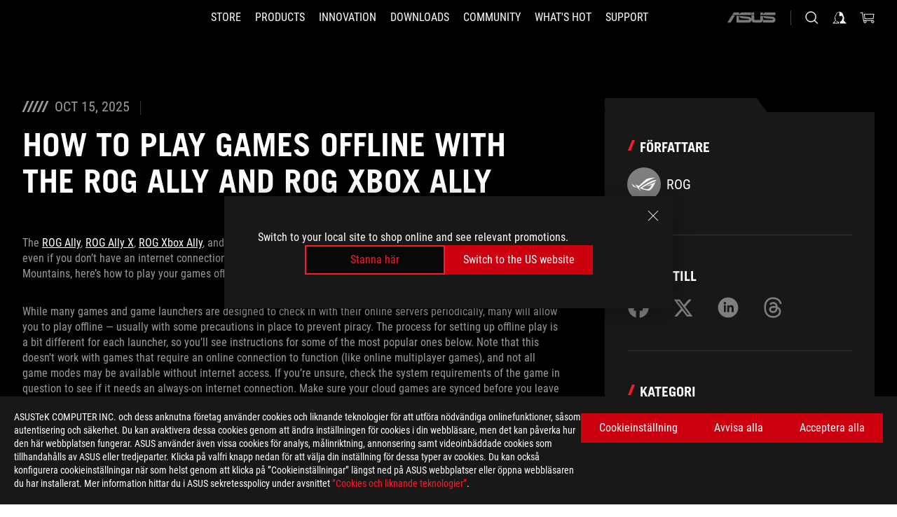

--- FILE ---
content_type: text/html; charset=utf-8
request_url: https://rog.asus.com/se/articles/guides/how-to-play-games-offline-with-the-rog-ally/
body_size: 35994
content:
<!doctype html>
<html data-n-head-ssr dir="ltr" lang="sv-se" data-n-head="%7B%22dir%22:%7B%22ssr%22:%22ltr%22%7D,%22lang%22:%7B%22ssr%22:%22sv-se%22%7D%7D">
  <head >
    <meta data-n-head="ssr" charset="utf-8"><meta data-n-head="ssr" name="viewport" content="width=device-width, initial-scale=1.0"><meta data-n-head="ssr" name="robots" content="index"><meta data-n-head="ssr" data-hid="description" name="description" content="The ROG Ally is designed to play all your games, wherever you go — even if you don’t have an internet connection."><meta data-n-head="ssr" data-hid="og:title" property="og:title" content="How to play games offline with the ROG Ally and ROG Xbox Ally"><meta data-n-head="ssr" data-hid="og:type" property="og:type" content="website"><meta data-n-head="ssr" data-hid="og:site_name" property="og:site_name" content="@ROG"><meta data-n-head="ssr" data-hid="og:description" property="og:description" content="The ROG Ally is designed to play all your games, wherever you go — even if you don’t have an internet connection."><meta data-n-head="ssr" data-hid="og:url" property="og:url" content="https://rog.asus.com/se/articles/guides/how-to-play-games-offline-with-the-rog-ally/"><meta data-n-head="ssr" data-hid="og:image" property="og:image" content="https://dlcdnrog.asus.com/rog/media/176177331394.webp"><meta data-n-head="ssr" data-hid="twitter:title" property="twitter:title" content="How to play games offline with the ROG Ally and ROG Xbox Ally"><meta data-n-head="ssr" data-hid="twitter:site" property="twitter:site" content="@ROG"><meta data-n-head="ssr" data-hid="twitter:description" property="twitter:description" content="The ROG Ally is designed to play all your games, wherever you go — even if you don’t have an internet connection."><meta data-n-head="ssr" data-hid="twitter:card" property="twitter:card" content="summary_large_image"><meta data-n-head="ssr" data-hid="twitter:image" property="twitter:image" content="https://dlcdnrog.asus.com/rog/media/176177331394.webp"><title>How to play games offline with the ROG Ally and ROG Xbox Ally</title><link data-n-head="ssr" rel="icon" type="image/x-icon" href="/rog/nuxtStatic/img/favicon.ico"><link data-n-head="ssr" rel="preconnect" href="https://dlcdnwebimgs.asus.com"><link data-n-head="ssr" rel="preconnect" href="https://dlcdnrog.asus.com"><link data-n-head="ssr" rel="preconnect" href="https://asus-brand-assistant.asus.com"><link data-n-head="ssr" rel="preconnect" href="https://dlcdnimgs.asus.com"><link data-n-head="ssr" rel="stylesheet" href="/rog/nuxtStatic/css/fontHQ.css"><link data-n-head="ssr" rel="stylesheet" href="https://dlcdnimgs.asus.com/vendor/cookie-banner/css/alert-info_rog.css" type="text/css"><link data-n-head="ssr" rel="stylesheet" href="https://dlcdnimgs.asus.com/vendor/location-reminder/css/locationreminder_rog.css" type="text/css"><link data-n-head="ssr" rel="canonical" href="https://rog.asus.com/se/articles/guides/how-to-play-games-offline-with-the-rog-ally/"><script data-n-head="ssr" type="text/javascript" src="https://dlcdnrog.asus.com/rog/js/jquery-1.12.4.min.js"></script><script data-n-head="ssr" type="text/javascript">window.AsusAPIConfig = {
          system: "rog",
          websitePath: 'se',
          theme: "rog",
          campaignId: "3f8bcb17-b07f-4992-bcf7-72cdfcf704f9",
          zIndex: 11900,
        }; </script><script data-n-head="ssr" src="" defer></script><script data-n-head="ssr" type="text/javascript">(function (w, d, s, l, i) {
          w[l] = w[l] || [];
          w[l].push({'gtm.start': new Date().getTime(), event: 'gtm.js' });
          var f = d.getElementsByTagName(s)[0],
          j = d.createElement(s),
          dl = l != "dataLayer" ? "&l=" + l : "";
          j.defer = true;
          j.src = "https://www.googletagmanager.com/gtm.js?id=" + i + dl;
          f.parentNode.insertBefore(j, f);
          })(window, document, "script", "dataLayer", "GTM-NJRLM8");
          </script><script data-n-head="nuxt-jsonld" data-hid="nuxt-jsonld-3a766d6" type="application/ld+json">[{"@context":"http://schema.org","@type":"Article","headline":"ROG - Republic of Gamers - For Those Who Dare","image":["https://dlcdnrog.asus.com/rog/media/1765499228264.webp","https://dlcdnrog.asus.com/rog/media/1721448006667.webp","https://dlcdnrog.asus.com/rog/media/176419329810.webp"],"datePublished":"Oct 15, 2025","dateModified":"","author":{"@type":"Person","name":"ROG"},"publisher":{"@type":"Organization","name":"ROG - Republic of Gamers","logo":{"@type":"ImageObject","url":"https://dlcdnwebimgs.asus.com/gain/07B097A3-E9C2-4AFF-9196-3ADE8F5BCEA1"}}},{"@context":"http://schema.org","@type":"BreadcrumbList","itemListElement":[{"@type":"ListItem","position":1,"name":"ARTICLES","item":"https://rog.asus.com/se/articles/"},{"@type":"ListItem","position":2,"name":"GUIDES","item":"https://rog.asus.com/se/articles/guides/"},{"@type":"ListItem","position":3,"name":"HOW TO PLAY GAMES OFFLINE WITH THE ROG ALLY AND ROG XBOX ALLY","item":"https://rog.asus.com/se/articles/guides/how-to-play-games-offline-with-the-rog-ally/"}]},{"@context":"http://schema.org","@type":"ItemList","itemListElement":[]}]</script><link rel="stylesheet" href="/_nuxt/b63d001131340.css"><link rel="stylesheet" href="/_nuxt/466cf01131340.css"><link rel="stylesheet" href="/_nuxt/6756901131340.css"><link rel="stylesheet" href="/_nuxt/94d3f01131340.css"><link rel="stylesheet" href="/_nuxt/08ed801131340.css"><link rel="stylesheet" href="/_nuxt/0aa0401131340.css"><link rel="stylesheet" href="/_nuxt/2299101131340.css"><link rel="stylesheet" href="/_nuxt/c252b01131340.css">
  </head>
  <body id="rogProduct" data-n-head="%7B%22id%22:%7B%22ssr%22:%22rogProduct%22%7D%7D">
    <div data-server-rendered="true" id="__nuxt"><div class="PageLoading__loadingContainer__LnxUq PageLoading__isLeave__YZea2"><i class="PageLoading__loadingIcon__Rr9iJ"></i></div><div id="__layout"><div id="defaultWrapper" data-dirtype="ltr" class="rogApp se default__defaultWrapper__ku4fA"><noscript><iframe src="//www.googletagmanager.com/ns.html?id=GTM-NJRLM8" height="0" width="0" style="display:none;visibility:hidden"></iframe></noscript> <div><div dir="ltr" class="newHeader Header__headerWrapper__4ipKk Header__upscrolled__V-ogp Header__noSticky__kZaPC"><div class="Header__headerContainer__-AktX"><header aria-label="rog header" class="robotoFont Header__header__iNAJ6"><a aria-label="ROG - Republic of Gamers" href="/" id="rogLogo" class="Header__rogLogo__LY-pL"><div class="Header__rogLogoIcon__SUCq+"><svg xmlns="http://www.w3.org/2000/svg" viewBox="0 0 200 37" svg-inline role="presentation" focusable="false"><path d="M22.2 29.1c.8.5 1.6 1 2.4 1.4 8.6 3.8 21.3 6.1 23.7 5.3C55 33.6 62.5 19.5 64.8 13c0 0-7 2.8-14.1 6.1-5.9 2.8-12.4 6-12.4 6l16.5-5s-4.4 10.4-10.2 11.6c-5.8 1.2-16-2.9-16-2.9.8-.7 11.6-8.6 36.8-18.9 1.1-.8 1.8-2.1 2-3.4-5.8.6-11.4 2.3-16.7 4.8-10.6 5-28.5 17.8-28.5 17.8zM3.8 24c1.8 2.3 9.2 4.2 10.2 4.4-4.6-3.2-14-12-14-12 1 2.7 2.3 5.2 3.8 7.6z"></path><path d="M25.6 22.9C30.5 19.3 47.9 4.6 64.7.6c0 0-8.8-1.4-21.3 2.5-4.5 1.4-11 7.7-23.1 19.4-1.6.9-7.5-2.5-10.9-4.1 0 0 5.6 8.9 7.6 11.5 3 4.1 8.5 6.5 8.5 6.5-.5-.5-4.3-4.5-5.4-6.8-.7-1.1.1-2.7 5.5-6.7zM127.9 6.8h-3v8.9h-5.6V6.8h-3v10.4h11.6zM152.9 15.6h-7.5V6.8h-3.1v10.4h9.2zM154.2 6.8h3.1v10.4h-3.1zM191.7 8.3h6.9l1.4-1.5h-11.4v10.4h3.1v-5.1h6.7l1.2-1.6h-7.9zM106.6 13.8h8.3V7.6c0-.4-.3-.8-.7-.8h-10.7v10.3h3.1v-3.3zm0-5.5h5c.1 0 .3 0 .3.5v3.5h-5.3v-4zM140.7 10.8h-.9v-3c0-.6-.3-1-.8-1h-9.7v10.4h11.3l.1-6.4zm-3.1 4.8h-5.2v-3.3h5.2v3.3zm0-4.8h-5.2V8.3h4.9c.3 0 .3.4.3.5v2zM100.5 8.3l1.6-1.5H90.5v10.3h11.6l-1.6-1.5h-6.9v-2.8h7.8v-1.7h-7.8V8.3zM162 8.3h7l1.5-1.5h-11.6v10.3H169l1.5-1.5H162zM154 24.5l1.3-1.5h-11.8v5.6h8.5v3.1h-8.9l1.9 1.6h10.2V27h-8.6v-2.5zM100.6 23h-11v10.3h3.1v-4.4h5.5v4.4h3.1v-9.4c.1-.4-.2-.8-.7-.9zm-2.4 4.4h-5.4v-2.9h5.1c.3 0 .3.3.3.5v2.4zM127.2 24.5l1.6-1.5h-11.7v10.3h11.7l-1.6-1.5h-7V29h7.9v-1.7h-7.9v-2.8zM86.4 24.6L88 23H75.8v10.3h11.8v-5.6h-3.1v4.1H79v-7.2zM103 23v10.4h3.2v-6l3 2.1 3.1-2.1v6h3.1V23l-6.2 4.1zM141.8 28.9v-5c0-.5-.3-1-.8-1h-11.2v10.4h3.1v-8.8h5.4c.3 0 .3.3.3.5v2h-5.1l5.6 6.3h3.7l-3.9-4.4h2.9zM88.7 14.1V7.8c0-.5 0-1-.6-1H75.8V14l3.2 3.5V8.3h6c.4 0 .5.1.5.5v3.3h-5.3l8.5 8.9v-3.5L85.5 14h3.2zM186.1 6.8h-10.5v7.5l2.5 2.9h8.7V7.6c0-.4-.3-.8-.7-.8zm-2.4 8.8h-3.3l-1.7-2V8.3h5v7.3z"></path></svg></div></a> <div class="Header__accessibility__Wa+tY"><div class="orb-skip-links"><span>Accessibility links</span> <ul><li><a href="#rogContent" aria-label="Skip to content">Skip to content</a></li> <li><a aria-label="Accessibility Help" href="https://www.asus.com/se/content/Accessibility-Policy/">Accessibility Help</a></li> <li><a href="#rogMenu" aria-label="Skip to Menu">Skip to Menu</a></li> <li><a href="#rogFooter" aria-label="ASUS Footer">ASUS Footer</a></li></ul></div></div> <nav class="Header__headerNav__9MLbL"><div aria-label="Menu" role="button" tabindex="0" class="Header__headerBurger__sqASp"><span class="Header__rogBurger__di8FM"><svg width="24" height="24" viewBox="0 0 24 24" fill="none" xmlns="http://www.w3.org/2000/svg" svg-inline alt="close" role="presentation" focusable="false"><path fill-rule="evenodd" clip-rule="evenodd" d="M20 6H4v1h16V6zm0 5.5H4v1h16v-1zM4 17h16v1H4v-1z" fill="#fff"></path></svg></span></div> <div class="mobileMenu Header__headerMenu__lncT7"><!----> <ul aria-hidden="true" class="Header__userListMobile__Xz0G0"><li class="Header__userMobileListTitle__HY03J"><svg xmlns="http://www.w3.org/2000/svg" data-name="圖層 1" viewBox="0 0 32 32" role="button" aria-label="go back" svg-inline alt="left" focusable="false"><path d="M8.93 13.77L22.94 0v6.7l-9.18 8.94 9.18 9.66V32L8.93 17.51l-1.87-1.87 1.87-1.87z"></path></svg> <p>USER</p></li> <!----> <li><ul role="list" class="Header__accountLinkSection__-4tgi"><li role="none" style="display:;"><a aria-label="My ROG Elite Rewards" href="https://rog.asus.com/elite/">
                    My ROG Elite Rewards
                  </a> <!----></li><li role="none" style="display:;"><a aria-label="Mitt konto" href="https://account.asus.com/overview.aspx?login_background=general_black">
                    Mitt konto
                  </a> <!----></li><li role="none" style="display:;"><a aria-label="Visa min beställning" href="https://estore.asus.com/se/rog/sales/guest/form/">
                    Visa min beställning
                  </a> <!----></li><li role="none" style="display:;"><a aria-label="Min önskelista" href="https://estore.asus.com/se/rog/wishlist/">
                    Min önskelista
                  </a> <!----></li><li role="none" style="display:;"><a aria-label="Vanliga frågor" href="https://estore.asus.com/se/rog/shopping-faqs">
                    Vanliga frågor
                  </a> <!----></li> <!----></ul></li></ul> <ol role="list" class="headerMenuList Header__headerMenuList__jpBKd"><li role="listitem" class="headerItem Header__menuList__61wq5"><a id="rogMenu" aria-label="STORE" href="https://www.asus.com/se/store" target="_blank" rel="noopener noreferrer" class="Header__noArrow__bv8YA"><span class="menuItem">STORE</span></a> <!----></li><li role="listitem" class="headerItem Header__menuList__61wq5"><div tabindex="0" aria-haspopup="true" id="rogMenu1" class="Header__menuItem__yvKxM"><span class="menuItem">Products</span> <div class="Header__isMobileArrow__8hwJn"><svg width="16" height="16" viewBox="0 0 16 16" fill="none" xmlns="http://www.w3.org/2000/svg" svg-inline role="none" alt="right" focusable="false"><path d="M12.733 8l-6.666 6.667H3.333L10 8 3.333 1.333h2.734L12.733 8z" fill="#181818"></path></svg></div></div> <!----></li><li role="listitem" class="headerItem Header__menuList__61wq5"><div tabindex="0" aria-haspopup="true" id="rogMenu2" class="Header__menuItem__yvKxM"><span class="menuItem">Innovation</span> <div class="Header__isMobileArrow__8hwJn"><svg width="16" height="16" viewBox="0 0 16 16" fill="none" xmlns="http://www.w3.org/2000/svg" svg-inline role="none" alt="right" focusable="false"><path d="M12.733 8l-6.666 6.667H3.333L10 8 3.333 1.333h2.734L12.733 8z" fill="#181818"></path></svg></div></div> <!----></li><li role="listitem" class="headerItem Header__menuList__61wq5"><div tabindex="0" aria-haspopup="true" id="rogMenu3" class="Header__menuItem__yvKxM"><span class="menuItem">Downloads</span> <div class="Header__isMobileArrow__8hwJn"><svg width="16" height="16" viewBox="0 0 16 16" fill="none" xmlns="http://www.w3.org/2000/svg" svg-inline role="none" alt="right" focusable="false"><path d="M12.733 8l-6.666 6.667H3.333L10 8 3.333 1.333h2.734L12.733 8z" fill="#181818"></path></svg></div></div> <!----></li><li role="listitem" class="headerItem Header__menuList__61wq5"><div tabindex="0" aria-haspopup="true" id="rogMenu4" class="Header__menuItem__yvKxM"><span class="menuItem">COMMUNITY</span> <div class="Header__isMobileArrow__8hwJn"><svg width="16" height="16" viewBox="0 0 16 16" fill="none" xmlns="http://www.w3.org/2000/svg" svg-inline role="none" alt="right" focusable="false"><path d="M12.733 8l-6.666 6.667H3.333L10 8 3.333 1.333h2.734L12.733 8z" fill="#181818"></path></svg></div></div> <!----></li><li role="listitem" class="headerItem Header__menuList__61wq5"><div tabindex="0" aria-haspopup="true" id="rogMenu5" class="Header__menuItem__yvKxM"><span class="menuItem">What's HOT</span> <div class="Header__isMobileArrow__8hwJn"><svg width="16" height="16" viewBox="0 0 16 16" fill="none" xmlns="http://www.w3.org/2000/svg" svg-inline role="none" alt="right" focusable="false"><path d="M12.733 8l-6.666 6.667H3.333L10 8 3.333 1.333h2.734L12.733 8z" fill="#181818"></path></svg></div></div> <!----></li><li role="listitem" class="headerItem Header__menuList__61wq5"><a id="rogMenu6" aria-label="Support" href="https://rog.asus.com/se/support" target="_blank" rel="noopener noreferrer" class="Header__noArrow__bv8YA"><span class="menuItem">Support</span></a> <!----></li> <li role="listitem"><a aria-label="ASUS" href="https://www.asus.com/se/" class="Header__mobileAsusLogo__UzZfj"><svg xmlns="http://www.w3.org/2000/svg" width="71.418" height="15.556" viewBox="0 0 71.418 15.556" svg-inline alt="asus" role="presentation" focusable="false"><g data-name="组件 69 – 1"><path fill="#797979" stroke="rgba(0,0,0,0)" stroke-miterlimit="10" d="M52.803 15.056l.009-3.84h13.593a1.609 1.609 0 00.649-.183.818.818 0 00.256-.578c0-.737-.613-.769-.921-.785l-9.882-.815A4.615 4.615 0 0154.3 7.812a3.758 3.758 0 01-1.271-2.052s12.766.746 14.184.877a4.359 4.359 0 013.618 3.351 6.077 6.077 0 01-.022 1.57 4.233 4.233 0 01-4.008 3.5zm-12.767-.017l-.354-.025a4.216 4.216 0 01-3.621-3.534v-.609a5.825 5.825 0 01-.077.656 4.261 4.261 0 01-3.52 3.5h-18.3v-9.8l3.8.276v5.738h13.688a.768.768 0 00.807-.74c.007-.738-.562-.814-.864-.828 0 0-9.444-.774-9.782-.806a4.988 4.988 0 01-2.284-1.074 3.976 3.976 0 01-1.2-2.258s12.694 1 14.119 1.129c2.392.221 3.494 2.753 3.59 3.327 0 0 .008.059.015.164V4.642l3.881.278v5.078a1.23 1.23 0 001.119 1.273h6.6a1.264 1.264 0 001.267-1.285v-4.46l3.843.227v5.358c0 3.627-3.817 3.931-3.817 3.931zM.918 15.021L7.651 4.597l4.341.458-6.472 9.966zM52.803 4.363v-.311a5.491 5.491 0 01.973-2A4.27 4.27 0 0156.918.5h14v3.866zm-3.937 0V.519h3.909v3.844zm-12.844 0V.519h3.912v3.844zm-28.216 0s1.589-2.59 1.983-3.1a1.682 1.682 0 011.4-.738h6.946v3.527a5.5 5.5 0 01.977-2A4.252 4.252 0 0122.253.496h13.086v3.863z" data-name="联合 1"></path></g></svg></a></li></ol> <!----></div></nav> <div class="Header__iconBlock__WQh2q"><div class="Header__asusLogo__I7sul"><a aria-label="ASUS" href="https://www.asus.com/se/"><svg xmlns="http://www.w3.org/2000/svg" width="71.418" height="15.556" viewBox="0 0 71.418 15.556" svg-inline alt="asus" role="none" focusable="false"><g data-name="组件 69 – 1"><path fill="#797979" stroke="rgba(0,0,0,0)" stroke-miterlimit="10" d="M52.803 15.056l.009-3.84h13.593a1.609 1.609 0 00.649-.183.818.818 0 00.256-.578c0-.737-.613-.769-.921-.785l-9.882-.815A4.615 4.615 0 0154.3 7.812a3.758 3.758 0 01-1.271-2.052s12.766.746 14.184.877a4.359 4.359 0 013.618 3.351 6.077 6.077 0 01-.022 1.57 4.233 4.233 0 01-4.008 3.5zm-12.767-.017l-.354-.025a4.216 4.216 0 01-3.621-3.534v-.609a5.825 5.825 0 01-.077.656 4.261 4.261 0 01-3.52 3.5h-18.3v-9.8l3.8.276v5.738h13.688a.768.768 0 00.807-.74c.007-.738-.562-.814-.864-.828 0 0-9.444-.774-9.782-.806a4.988 4.988 0 01-2.284-1.074 3.976 3.976 0 01-1.2-2.258s12.694 1 14.119 1.129c2.392.221 3.494 2.753 3.59 3.327 0 0 .008.059.015.164V4.642l3.881.278v5.078a1.23 1.23 0 001.119 1.273h6.6a1.264 1.264 0 001.267-1.285v-4.46l3.843.227v5.358c0 3.627-3.817 3.931-3.817 3.931zM.918 15.021L7.651 4.597l4.341.458-6.472 9.966zM52.803 4.363v-.311a5.491 5.491 0 01.973-2A4.27 4.27 0 0156.918.5h14v3.866zm-3.937 0V.519h3.909v3.844zm-12.844 0V.519h3.912v3.844zm-28.216 0s1.589-2.59 1.983-3.1a1.682 1.682 0 011.4-.738h6.946v3.527a5.5 5.5 0 01.977-2A4.252 4.252 0 0122.253.496h13.086v3.863z" data-name="联合 1"></path></g></svg> <span class="sr-only">ASUS home logo</span></a></div> <button id="searchButton" tabindex="0" aria-haspopup="true" aria-label="Search, type and press enter to search" class="searchButton Header__searchButton__NyfWa" style="display:;"><svg width="24" height="24" viewBox="0 0 24 24" fill="none" xmlns="http://www.w3.org/2000/svg" role="none" svg-inline alt="search" focusable="false"><g clip-path="url(#clip0_928_570)"><path fill-rule="evenodd" clip-rule="evenodd" d="M16.045 16.645a7.5 7.5 0 11.707-.707l4.254 4.254-.707.707-4.254-4.254zm-.342-1.049A6.5 6.5 0 106.51 6.404a6.5 6.5 0 009.193 9.192z" fill="#fff"></path></g><defs><clipPath id="clip0_928_570"><path fill="#fff" d="M0 0h24v24H0z"></path></clipPath></defs></svg></button> <!----> <div class="headerPersonalBlock__personalWrapper__N2xAS"><button id="personMenuButton" aria-haspopup="true" aria-controls="personMenu" type="button" aria-label="Account Manager byundefined" tabindex="0" class="userButton headerPersonalBlock__accountButton__y2X2l headerPersonalBlock__isLogin__zviqO"><svg width="24" height="24" viewBox="0 0 24 24" fill="none" xmlns="http://www.w3.org/2000/svg" svg-inline alt="user" role="presentation" focusable="false" class="svg-icon"><path d="M12.613 18.28v2.1H22l-4.009-4.009.7-3.982v-.1c-.484-1.44-2.1-6.195-2.783-6.846a18.386 18.386 0 00-3.701-1.874L12 3.5l-.17.069A18.393 18.393 0 008.13 5.443c-.69.651-2.89 5.848-3.32 6.88l-.063.139 1.235 3.939L2 20.383h8.886V18.53l-2.873-1.718-.442.739 2.448 1.452v.507H4.094l2.795-3.123-1.215-4.121a50.59 50.59 0 012.97-6.447 15.671 15.671 0 013.107-1.614V10.304l3.332-.868c.633.85 1.17 1.766 1.6 2.733l-1.587 4.425-2.483 1.686z" fill="#F7F7F7"></path></svg> <img aria-hidden="" src="" alt="user" style="display:none;"></button> <!----></div> <div class="MiniCart__bagWrapper__gKdgC"><button aria-label="0 items in shopping cart" tabindex="0" aria-haspopup="true" class="bagButton MiniCart__bagButton__21a47"><svg width="24" height="24" viewBox="0 0 24 24" fill="none" xmlns="http://www.w3.org/2000/svg" svg-inline alt="bag" role="presentation" focusable="false" class="svg-icon"><path fill-rule="evenodd" clip-rule="evenodd" d="M4.22 5.79l1.57 11.06h.806A2.078 2.078 0 008.38 20a2.078 2.078 0 001.783-3.153l7.428-.006A2.078 2.078 0 0019.37 20c1.149 0 2.079-.93 2.079-2.08 0-1.113-.871-2.02-1.97-2.077v-.003h-.124l-10.787.008a2.114 2.114 0 00-.381 0l-1.528.002L5.09 4.79H1.5v1h2.72zm14.07 12.13c0-.597.485-1.075 1.071-1.08h.017a1.075 1.075 0 011.072 1.08c0 .6-.48 1.08-1.08 1.08-.6 0-1.08-.48-1.08-1.08zM8.247 16.848h.266c.536.065.947.517.947 1.072 0 .6-.48 1.08-1.08 1.08-.6 0-1.08-.48-1.08-1.08 0-.554.418-1.006.947-1.072zM19.56 13.24l.77-5.37H7.89l.77 5.37h10.9zM6.74 6.87h14.73l-1.05 7.37H7.79L6.74 6.87z" fill="#F2F2F2"></path></svg> <!----></button> <div class="bagDropdownMenu MiniCart__bagDropdownMenu__nOEHD MiniCart__desktopBagDropdownMenu__EsRdY" style="left:auto;right:-20px;"><button aria-label="close button" tabindex="0" type="button" class="MiniCart__closeButton__U43ii"><svg width="24" height="24" viewBox="0 0 24 24" fill="none" xmlns="http://www.w3.org/2000/svg" svg-inline alt="close" role="presentation" focusable="false"><path fill-rule="evenodd" clip-rule="evenodd" d="M4.647 5.353l.707-.707L12 11.293l6.646-6.647.708.707L12.708 12l6.647 6.647-.708.707-6.646-6.647-6.647 6.647-.707-.707L11.293 12 4.647 5.353z" fill="#181818"></path></svg></button> <div class="MiniCart__emptyText__luCEA"><p class="MiniCart__title__+qNaA">Du har inga produkter i din kundvagn.</p> <!----></div></div> <div class="bagDropdownMenu MiniCart__bagDropdownMenu__nOEHD MiniCart__mobileBagDropdownMenu__DVJE2" style="left:auto;right:-20px;"><button aria-label="close button" tabindex="0" type="button" class="MiniCart__closeButton__U43ii"><svg xmlns="http://www.w3.org/2000/svg" data-name="圖層 1" viewBox="0 0 32 32" svg-inline alt="close" role="presentation" focusable="false"><path d="M28 5.41L26.59 4 16 14.59 5.41 4 4 5.41 14.59 16 4 26.59 5.41 28 16 17.41 26.59 28 28 26.59 17.41 16 28 5.41z"></path></svg></button> <div class="MiniCart__emptyText__luCEA"><p class="MiniCart__title__+qNaA">Du har inga produkter i din kundvagn.</p> <p><a href="">  </a></p></div></div></div></div></header> <!----></div></div></div> <main class="layout"><div id="rogContent" class="ArticlePost__articlePostPage__77Z3R"><div class="ArticlePost__articlePostWrapper__xtKJQ"><div class="ArticlePost__articlePostContainer__HgGL4 rog-articles"><div class="ArticlePost__articleHeader__t56zw"><div class="ArticlePost__articleInfo__0+TnA"><div class="ArticlePost__deskTopContent__lKBe-"><i class="ArticlePost__iconCalendar__9h+PY"></i> <i class="ArticlePost__iconCalendar__9h+PY"></i> <i class="ArticlePost__iconCalendar__9h+PY"></i> <i class="ArticlePost__iconCalendar__9h+PY"></i> <i class="ArticlePost__iconCalendar__9h+PY"></i> <span>Oct 15, 2025</span></div></div> <div class="ArticlePost__title__r6050"><h1>How to play games offline with the ROG Ally and ROG Xbox Ally</h1></div></div> <div class="ArticlePost__content__b6FwI articleContent articles-content"><p paraeid="{4f58a6fe-b726-4c2f-aab4-b6d5519a1503}{167}" paraid="1875069767">The <a href="https://rog.asus.com/gaming-handhelds/rog-ally/rog-ally-2023/" rel="noreferrer noopener" target="_blank">ROG Ally</a>,&nbsp;<a href="https://rog.asus.com/us/gaming-handhelds/rog-ally/rog-ally-x-2024/" target="_blank">ROG Ally X</a>,&nbsp;<a href="https://rog.asus.com/us/gaming-handhelds/rog-ally/rog-xbox-ally-2025/" target="_blank">ROG Xbox Ally</a>, and&nbsp;<a href="https://rog.asus.com/us/gaming-handhelds/rog-ally/rog-xbox-ally-x-2025/" target="_blank">ROG Xbox Ally X</a> are&nbsp;designed to play all your games, wherever you go &mdash; even if you don&rsquo;t have an internet connection. Whether you&rsquo;re on the road, in the air, or trekking through the Rocky Mountains, here&rsquo;s how to play your games offline.&nbsp;</p>

<p paraeid="{4f58a6fe-b726-4c2f-aab4-b6d5519a1503}{203}" paraid="715329761">While many games and game launchers are designed to check in with their online servers periodically, many will allow you to play offline &mdash; usually with some precautions in place to prevent piracy. The process for setting up offline play is a bit different for each launcher, so you&rsquo;ll see instructions for some of the most popular ones below. Note that this doesn&#39;t work with games that require an online connection to function (like online multiplayer games), and not all game modes may be available without internet access. If you&rsquo;re unsure, check the system requirements of the game in question to see if it needs an always-on internet connection. Make sure your cloud games are synced before you leave for your trip, too.&nbsp;</p>

<p paraeid="{4f58a6fe-b726-4c2f-aab4-b6d5519a1503}{255}" paraid="1520482000"><strong>Xbox</strong>: If you&rsquo;ve purchased a game from the Xbox or Microsoft Store, or you subscribe to Game Pass, you can play those games offline on one of your logged-in Windows handhelds as long as you&#39;ve launched the game within the last 14 days. You can also designate one of your devices with more permanent offline permissions, too. While connected to the internet on your Ally, open the Microsoft Store app, tap your profile picture in the upper right corner, and select Settings. Switch the Offline Permissions option On. Note that only one device per account can have this designation, and you can only change your offline device three times per year. After changing this setting, you&rsquo;ll need to launch the game(s) in question at least once online before you&rsquo;re able to launch them offline. You can <a href="https://support.xbox.com/en-US/help/games-apps/game-setup-and-play/play-games-offline-on-windows-10-using-offline-mode" rel="noreferrer noopener" target="_blank">read more about the Xbox app&rsquo;s offline functionality here</a>.&nbsp;</p>

<p><img accesskey="35624" alt="A screenshot of the Microsoft Store app with the Offline Mode option turned on." src="https://rog.asus.com/media/1688180605636.jpg" /></p>

<p paraeid="{4f58a6fe-b726-4c2f-aab4-b6d5519a1503}{255}" paraid="1520482000"><strong>Battle.net:</strong> Battle.net offers offline functionality for select games, letting you play them without an internet connection.&nbsp;To play them offline, just launch them when not connected to the internet. If you&#39;re presented with a login error from Battle.net, press the Continue Offline button. You&#39;ll need to occasionally connect to the internet&nbsp;for Battle.net&#39;s offline functionality&nbsp;to remain available. <a href="https://us.support.blizzard.com/en/article/10313" target="_blank">Read more about Battle.net&#39;s offline mode here</a>.</p>

<p><img accesskey="38650" alt="The offline login window for Battle.net" src="https://rog.asus.com/media/1760490086446.jpg" /></p>

<p paraeid="{4f58a6fe-b726-4c2f-aab4-b6d5519a1503}{255}" paraid="1520482000"><strong>Steam</strong>: Steam has a built-in Offline Mode that allows you to play games when not connected to the internet. To use it, you just need to log into Steam online before your trip, checking the &ldquo;Remember Me&rdquo; box to ensure you stay logged in, and verify the game is updated. When you go offline, Steam should give you the option to start it in Offline mode, at which point offline-friendly games will be playable. Note that you may need to connect to the internet every few weeks so Steam can &ldquo;check in&rdquo; with its servers for Offline Mode to continue working. You can <a href="https://help.steampowered.com/en/faqs/view/0E18-319B-E34B-B2C8" rel="noreferrer noopener" target="_blank">read more about Steam&rsquo;s offline mode here</a>.&nbsp;</p>

<p paraeid="{4f58a6fe-b726-4c2f-aab4-b6d5519a1503}{255}" paraid="1520482000"><img accesskey="35628" alt="A screenshot of the Steam launcher with the Go Offline option highlighted." src="https://rog.asus.com/media/1688180692370.jpg" /></p>

<p paraeid="{4f58a6fe-b726-4c2f-aab4-b6d5519a1503}{255}" paraid="1520482000"><strong>Epic Games</strong>: For titles purchased from Epic Games, you&rsquo;ll need to enable Offline Mode before you disconnect from the internet. Open the Epic Games Launcher, click your profile picture in the upper right corner, and choose Settings. Check the Enable Offline Mode Browsing box, and the next time you go offline, you should be able to play your offline-ready games from Epic as usual. <a href="https://www.epicgames.com/help/en-US/epic-games-store-c5719341124379/launcher-support-c5719357217435/run-games-in-offline-mode-using-the-epic-games-launcher-a5720251833499?sessionInvalidated=true" rel="noreferrer noopener" target="_blank">Read more about Epic Games&rsquo; Offline mode here</a>.&nbsp;</p>

<p><img accesskey="35626" alt="A screenshot of the Epic Games Launcher settings with the Offline Mode option highlighted." src="https://rog.asus.com/media/1688180662620.jpg" /></p>

<p paraeid="{4f58a6fe-b726-4c2f-aab4-b6d5519a1503}{255}" paraid="1520482000"><strong>EA App</strong>: To use the EA App offline, make sure you&rsquo;re logged into the app while connected, then click the menu button in the upper-left corner and select Go Offline. If you start the app without an internet connection, it should ask you if you&rsquo;d like to continue in Offline mode (provided you&rsquo;re already logged in).&nbsp;</p>

<p><img accesskey="35625" alt="A screenshot of the EA App with the Go Offline option highlighted." src="https://rog.asus.com/media/1688180621518.jpg" /></p>

<p paraeid="{4f58a6fe-b726-4c2f-aab4-b6d5519a1503}{255}" paraid="1520482000"><strong>Ubisoft Connect</strong>: Ubisoft Connect should automatically launch in Offline Mode when you don&rsquo;t have a connection, provided you logged into the app before disconnecting. To manually switch the app into Offline Mode, click the menu button in the upper left corner and click Go Offline. You can <a href="https://www.ubisoft.com/en-us/help/connectivity-and-performance/article/running-ubisoft-connect-pc-in-offline-mode/000063188" rel="noreferrer noopener" target="_blank">read more about Ubisoft Connect&rsquo;s offline mode here</a>.&nbsp;</p>

<p><img accesskey="35627" alt="A screenshot of the Ubisoft Connect launcher with the Go Offline option highlighted." src="https://rog.asus.com/media/1688180679889.jpg" /></p>

<p paraeid="{4f58a6fe-b726-4c2f-aab4-b6d5519a1503}{255}" paraid="1520482000"><strong>GOG Galaxy</strong>: Since GOG Galaxy is a DRM-free service, an internet connection is not required to authenticate your account with the server. You can start GOG Galaxy and launch a game as normal when offline, provided the game itself does not require an online connection to play.&nbsp;</p>

<p><img accesskey="35623" alt="A screenshot of the GOG Galaxy game launcher." src="https://rog.asus.com/media/1688180585530.jpg" /></p>

<p paraeid="{4f58a6fe-b726-4c2f-aab4-b6d5519a1503}{255}" paraid="1520482000">If you have a launcher that isn&rsquo;t listed here, look up instructions on how to play games offline for that launcher and the process should work the same on the ROG Ally. For more tips and tricks, check out <a href="https://rog.asus.com/articles/guides/15-tips--shortcuts-to-set-up-and-optimize-your-rog-ally/" target="_blank">our full guide to the ROG Ally</a>.</p>
</div></div> <div class="ArticlePost__articlePostRightWrapper__ZOSbJ"><div class="ArticlePost__articlePostRightContent__wgNb6"><div class="ArticlePost__articlePostRightItem__mHGkY"><p class="ArticlePost__itemTitle__u8+Pw">Författare</p> <div class="ArticlePost__itemName__0TUWR"><svg width="48" height="48" viewBox="0 0 48 48" fill="none" xmlns="http://www.w3.org/2000/svg" svg-inline alt="author" role="presentation" focusable="false" class="ArticlePost__authorImage__gCMWn"><rect width="48" height="48" rx="24" fill="#7F7F7F"></rect><path fill-rule="evenodd" clip-rule="evenodd" d="M19.779 26.285c-2.794 2.065-3.214 2.927-2.877 3.58a22.418 22.418 0 002.825 3.5v.027a12.434 12.434 0 01-4.43-3.389c-1.022-1.383-3.935-5.988-3.935-5.988.325.156.694.343 1.085.541 1.723.874 3.875 1.966 4.568 1.579 6.279-6.118 9.67-9.362 11.99-10.088 6.506-2.05 11.06-1.308 11.06-1.308-7.668 1.81-15.644 7.97-19.141 10.671-.465.359-.85.657-1.145.875zm-.488 3.911a9.727 9.727 0 01-1.267-.705s9.283-6.611 14.777-9.222a27.03 27.03 0 018.712-2.519 2.63 2.63 0 01-1.038 1.775h-.052c-13.08 5.332-18.599 9.47-19.04 9.807 0 .008 5.322 2.1 8.308 1.5 2.985-.6 5.28-5.983 5.28-5.983l1.924-.592-10.483 3.166.574-.291.036-.013c.872-.446 2.741-1.37 5.815-2.807 3.666-1.723 7.3-3.166 7.3-3.166-1.215 3.373-5.093 10.685-8.525 11.806-1.277.41-7.835-.789-12.321-2.756zm7.695-3.064l.01-.005-.156.057.146-.052zm10.919-6.8zM8.47 26.834a19.18 19.18 0 01-1.984-3.939s4.902 4.572 7.293 6.24l-.065-.031c-.53-.122-4.3-1.046-5.244-2.27z" fill="#fff"></path></svg> <span>ROG</span></div></div> <div class="ArticlePost__articlePostRightItem__mHGkY ArticlePost__social__q6q6u"><p class="ArticlePost__itemTitle__u8+Pw">Dela till</p> <span class="ArticlePost__copyStyle__I3FAs" style="left:100px;">link copied</span> <ul class="ArticlePost__socialLinks__hgHpn"><li><button aria-label="Share on Facebook"><svg width="24" height="24" viewBox="0 0 24 24" fill="none" xmlns="http://www.w3.org/2000/svg" svg-inline alt="facebook" role="presentation" focusable="false"><path d="M12 1C5.925 1 1 5.925 1 12c0 5.158 3.552 9.487 8.343 10.676V15.36H7.075V12h2.268V10.55c0-3.744 1.694-5.479 5.37-5.479.697 0 1.9.137 2.391.273v3.047c-.26-.027-.71-.04-1.27-.04-1.804 0-2.501.683-2.501 2.459V12h3.593l-.617 3.361h-2.976v7.558C18.78 22.261 23 17.624 23 11.999 23 5.926 18.075 1 12 1z" fill="#B3B3B3"></path></svg></button></li> <li><button aria-label="Share on Twitter"><svg width="24" height="24" viewBox="0 0 24 24" fill="none" xmlns="http://www.w3.org/2000/svg" svg-inline alt="twitter" role="presentation" focusable="false"><path d="M17.751 3.46h3.067l-6.7 7.658L22 21.538h-6.172l-4.833-6.32-5.531 6.32h-3.07l7.167-8.19L2 3.46h6.328l4.37 5.777L17.75 3.46zm-1.076 16.243h1.7L7.404 5.199H5.58l11.094 14.504z" fill="#B3B3B3"></path></svg></button></li> <li><button aria-label="Share on LinkedIn"><svg width="20" height="20" viewBox="0 0 20 20" fill="none" xmlns="http://www.w3.org/2000/svg" svg-inline alt="linkedin" role="presentation" focusable="false"><path fill-rule="evenodd" clip-rule="evenodd" d="M10 19a9 9 0 100-18 9 9 0 000 18zm-3.822-5h1.858V8H6.178v6zM6 6.107c0 .612.492 1.108 1.099 1.108s1.099-.496 1.099-1.108c0-.611-.492-1.107-1.1-1.107C6.493 5 6 5.496 6 6.107zM13.151 14H15v-3.8c0-1.607-.911-2.384-2.184-2.384-1.273 0-1.809.992-1.809.992V8H9.225v6h1.782v-3.15c0-.843.39-1.345 1.133-1.345.683 0 1.011.482 1.011 1.346V14z" fill="#7D849B"></path></svg></button></li> <li><button aria-label="Share on Threads"><svg width="24" height="24" viewBox="0 0 24 24" fill="none" xmlns="http://www.w3.org/2000/svg" svg-inline alt="threads" role="presentation" focusable="false"><path d="M17.258 11.197a7.545 7.545 0 00-.288-.131c-.17-3.13-1.88-4.92-4.75-4.939h-.04c-1.717 0-3.145.733-4.024 2.067l1.58 1.083c.656-.997 1.686-1.209 2.445-1.209h.027c.945.006 1.658.281 2.12.817.336.39.56.93.672 1.61a12.085 12.085 0 00-2.714-.13c-2.73.156-4.484 1.748-4.366 3.96.06 1.122.619 2.087 1.574 2.718.807.533 1.847.794 2.928.735 1.428-.079 2.547-.623 3.329-1.62.593-.755.968-1.735 1.134-2.97.68.41 1.184.95 1.463 1.6.473 1.104.501 2.918-.98 4.397-1.296 1.296-2.855 1.857-5.211 1.874-2.614-.02-4.59-.858-5.876-2.491-1.203-1.53-1.825-3.74-1.848-6.568.023-2.828.645-5.038 1.848-6.568 1.285-1.633 3.262-2.471 5.875-2.49 2.633.019 4.644.86 5.978 2.502.655.805 1.148 1.818 1.473 2.998l1.85-.493c-.394-1.453-1.014-2.705-1.858-3.744-1.71-2.104-4.213-3.183-7.436-3.205h-.013c-3.217.022-5.69 1.105-7.353 3.217-1.478 1.88-2.241 4.496-2.267 7.775v.016c.026 3.279.789 5.895 2.267 7.775C6.46 21.895 8.933 22.978 12.15 23h.013c2.86-.02 4.876-.769 6.537-2.428 2.173-2.17 2.107-4.892 1.391-6.562-.514-1.198-1.493-2.17-2.833-2.813zm-4.938 4.642c-1.196.068-2.439-.47-2.5-1.62-.046-.852.607-1.803 2.573-1.917.226-.013.447-.02.664-.02.714 0 1.383.07 1.99.203-.226 2.83-1.556 3.29-2.727 3.354z" fill="#B3B3B3"></path></svg></button></li></ul></div> <div class="ArticlePost__articlePostRightItem__mHGkY ArticlePost__tags__E9+Ux"><p class="ArticlePost__itemTitle__u8+Pw">Kategori</p> <a href="https://rog.asus.com/se/articles/guides/" class="ArticlePost__itemCategory__42rv4">
            Guides
          </a><a href="https://rog.asus.com/se/articles/rog-ally/" class="ArticlePost__itemCategory__42rv4">
            ROG Ally
          </a></div> <div class="ArticlePost__articlePostRightItem__mHGkY ArticlePost__tags__E9+Ux"><p class="ArticlePost__itemTitle__u8+Pw">Topics</p> <a href="https://rog.asus.com/se/tag/rog-ally-guides/" class="ArticlePost__itemHashTag__psA85">
            #ROG Ally Guides
          </a><a href="https://rog.asus.com/se/tag/rog-ally-offline/" class="ArticlePost__itemHashTag__psA85">
            #ROG Ally offline
          </a></div> <div class="ArticlePost__articlePostRightItem__mHGkY ArticlePost__end__KB5QF"><p class="ArticlePost__itemTitle__u8+Pw">Popular Post</p> <ul><li class="ArticlePost__popularItem__vEtQh"><a href="https://rog.asus.com/se/articles/gaming-monitors/the-rog-xreal-glasses-r1-bring-big-screen-pc-and-console-gaming-in-a-small-wearable-package/"><div class="ArticlePost__popularItemImage__89rs7"><img src="https://dlcdnrog.asus.com/rog/media/1766457117748.webp" alt></div> <div class="ArticlePost__popularItemName__xN5XY"><p>The ROG XREAL R1 gaming glasses let you game anywhere on a 171-inch 240Hz virtual screen</p></div></a></li><li class="ArticlePost__popularItem__vEtQh"><a href="https://rog.asus.com/se/articles/guides-gaming/how-to-set-up-your-monitor-and-pc-for-high-refresh-gaming/"><div class="ArticlePost__popularItemImage__89rs7"><img src="https://dlcdnrog.asus.com/rog/media/1573171242842.webp" alt></div> <div class="ArticlePost__popularItemName__xN5XY"><p>How to set up your monitor and PC for high-refresh-rate gaming</p></div></a></li><li class="ArticlePost__popularItem__vEtQh"><a href="https://rog.asus.com/se/articles/gaming/the-rog-raikiri-ii-xbox-wireless-controller-is-your-next-gen-premium-gamepad-for-console-and-pc/"><div class="ArticlePost__popularItemImage__89rs7"><img src="https://dlcdnrog.asus.com/rog/media/1755299715573.webp" alt></div> <div class="ArticlePost__popularItemName__xN5XY"><p>The ROG Raikiri II Xbox Wireless Controller is your next-gen premium gamepad for console and PC</p></div></a></li><li class="ArticlePost__popularItem__vEtQh"><a href="https://rog.asus.com/se/articles/product-news/ces-2026-was-packed-with-new-tech--here-are-three-big-rog-announcements-you-may-have-missed/"><div class="ArticlePost__popularItemImage__89rs7"><img src="https://dlcdnrog.asus.com/rog/media/1766457116652.webp" alt></div> <div class="ArticlePost__popularItemName__xN5XY"><p>CES 2026 was packed with new tech — here are three big ROG announcements you may have missed</p></div></a></li><li class="ArticlePost__popularItem__vEtQh"><a href="https://rog.asus.com/se/articles/product-news/everything-rog-announced-at-ces-2026/"><div class="ArticlePost__popularItemImage__89rs7"><img src="https://dlcdnrog.asus.com/rog/media/1767151263386.webp" alt></div> <div class="ArticlePost__popularItemName__xN5XY"><p>Check out the latest ROG gaming gear revealed at CES 2026</p></div></a></li></ul></div></div></div></div> <!----> <div class="ArticlePost__articleLatest__3A4h2"><div class="ArticlePost__articleLatestContent__7TZdu"><h2 class="twTradegothicltproFont ArticlePost__articleLatestTitle__Hc2WE">Senaste Artiklar</h2> <div><div class="ArticleLatest__articleLastContainer__mYrhO"><div role="region" aria-label="article last content" class="ArticleLatest__articleLastContent__SLH5E"><div class="ArticleLatest__articleLastWrapper__PwEYZ"><div role="tree" aria-label="spot light link list" class="ArticleLatest__articleLastSlideContent__PEVLV" style="width:200%;transform:translate3d(0px, 0, 0);"><a href="https://rog.asus.com/se/articles/guides/level-up-your-calls-rog-gear-and-tips-to-dominate-discord-and-zoom-alike/" role="treeitem" class="ArticleLatest__articleLastItem__RQLfO"><div class="ArticleLatest__articleLastItemImageWrapper__u3GQj"><img src="https://dlcdnrog.asus.com/rog/media/1762918733142.webp" alt loading="lazy"></div> <div class="ArticleLatest__articleLastItemContent__dDzAH"><span class="ArticleLatest__category__fBkaO">
              Guides
            </span> <h3 class="ArticleLatest__articleLastName__BQUXD">
              Level up your calls: ROG gear and tips to dominate Discord and Zoom alike
            </h3> <div><p class="ArticleLatest__articleLastDescription__0P7dE">ROG headsets, laptops, and software give you the technology you need to effortlessly dominate virtual work meetings and gaming voice chats.</p></div></div> <!----><!----><!----><!----><!----><!----><!----></a><a href="https://rog.asus.com/se/articles/guides/rog-xbox-ally-vs-gaming-laptop-which-portable-gaming-device-is-right-for-you/" role="treeitem" class="ArticleLatest__articleLastItem__RQLfO"><div class="ArticleLatest__articleLastItemImageWrapper__u3GQj"><img src="https://dlcdnrog.asus.com/rog/media/1762401602889.webp" alt loading="lazy"></div> <div class="ArticleLatest__articleLastItemContent__dDzAH"><span class="ArticleLatest__category__fBkaO">
              Guides
            </span> <h3 class="ArticleLatest__articleLastName__BQUXD">
              ROG Xbox Ally vs Gaming Laptop: which portable gaming device is right for you?
            </h3> <div><p class="ArticleLatest__articleLastDescription__0P7dE">Both the ROG Xbox Ally and ROG gaming laptops have a lot to offer gamers, depending on what they're looking for.</p></div></div> <!----><!----><!----><!----><!----><!----><!----></a><a href="https://rog.asus.com/se/articles/guides/which-rog-xbox-ally-to-give-the-gamer-in-your-life-this-holiday/" role="treeitem" class="ArticleLatest__articleLastItem__RQLfO"><div class="ArticleLatest__articleLastItemImageWrapper__u3GQj"><img src="https://dlcdnrog.asus.com/rog/media/1762312590671.webp" alt loading="lazy"></div> <div class="ArticleLatest__articleLastItemContent__dDzAH"><span class="ArticleLatest__category__fBkaO">
              Guides
            </span> <h3 class="ArticleLatest__articleLastName__BQUXD">
              Which ROG Xbox Ally to give the gamer in your life this holiday
            </h3> <div><p class="ArticleLatest__articleLastDescription__0P7dE">The powerful, portable ROG Xbox Ally is the perfect gift for any gamer who wants to take their favorite games everywhere they go.</p></div></div> <!----><!----><!----><!----><!----><!----><!----></a><a href="https://rog.asus.com/se/articles/guides/the-best-accessories-to-supercharge-your-rog-xbox-ally/" role="treeitem" class="ArticleLatest__articleLastItem__RQLfO"><div class="ArticleLatest__articleLastItemImageWrapper__u3GQj"><img src="https://dlcdnrog.asus.com/rog/media/1761049238416.webp" alt loading="lazy"></div> <div class="ArticleLatest__articleLastItemContent__dDzAH"><span class="ArticleLatest__category__fBkaO">
              Guides
            </span> <h3 class="ArticleLatest__articleLastName__BQUXD">
              The best accessories to supercharge your ROG Xbox Ally
            </h3> <div><p class="ArticleLatest__articleLastDescription__0P7dE">Here’s the must-have gear that’ll catapult your ROG Xbox Ally gaming to the next level.</p></div></div> <!----><!----><!----><!----><!----><!----><!----></a><a href="https://rog.asus.com/se/articles/guides/how-to-boost-gaming-performance-on-the-rog-ally/" role="treeitem" class="ArticleLatest__articleLastItem__RQLfO"><div class="ArticleLatest__articleLastItemImageWrapper__u3GQj"><img src="https://dlcdnrog.asus.com/rog/media/176177758851.webp" alt loading="lazy"></div> <div class="ArticleLatest__articleLastItemContent__dDzAH"><span class="ArticleLatest__category__fBkaO">
              Guides
            </span> <h3 class="ArticleLatest__articleLastName__BQUXD">
              How to boost gaming performance on the ROG Ally or ROG Xbox Ally
            </h3> <div><p class="ArticleLatest__articleLastDescription__0P7dE">The ROG Ally is a true Full HD handheld ready to make your games look better than ever. Here's how to maximize its performance.</p></div></div> <!----><!----><!----><!----><!----><!----><!----></a><a href="https://rog.asus.com/se/articles/guides/how-to-extend-the-battery-life-of-your-rog-ally/" role="treeitem" class="ArticleLatest__articleLastItem__RQLfO"><div class="ArticleLatest__articleLastItemImageWrapper__u3GQj"><img src="https://dlcdnrog.asus.com/rog/media/1761782221439.webp" alt loading="lazy"></div> <div class="ArticleLatest__articleLastItemContent__dDzAH"><span class="ArticleLatest__category__fBkaO">
              Guides
            </span> <h3 class="ArticleLatest__articleLastName__BQUXD">
              How to extend the battery life of your ROG Ally or ROG Xbox Ally
            </h3> <div><p class="ArticleLatest__articleLastDescription__0P7dE">The ROG Ally’s compact, lightweight form factor allows you to play all your favorite modern games anywhere you go. Here are a few tips to extend your game time as long as possible.</p></div></div> <!----><!----><!----><!----><!----><!----><!----></a></div></div> <!----> <!----> <div class="ArticleLatest__pagination__WtfA4"><!----><!----></div></div></div></div></div></div> <!----> <!----></div></main> <div><footer dir="ltr" class="footer newFooter Footer__footerContainer__4paCr"><div class="Footer__footerContent__8f6dw"><div class="Footer__footerTopContent__vP++P" style="display:;"><div aria-label="breadcrumbs" role="navigation" class="Breadcrumb__breadcrumbContainer__1YPg6"><ul class="Breadcrumb__breadcrumbList__qVeH2"><li class="Breadcrumb__breadcrumbHomeList__7VIjI Breadcrumb__breadcrumbItem__JOFwJ" style="display:;"><p class="Breadcrumb__homeLinkIcon__HXqz1"><a aria-label="HomePage" href="https://rog.asus.com/se/" aria-current="false"><svg width="32" height="18" viewBox="0 0 32 18" fill="none" xmlns="http://www.w3.org/2000/svg" svg-inline role="presentation" focusable="false"><path fill-rule="evenodd" clip-rule="evenodd" d="M12.143 11.094c-2.552 1.888-2.936 2.676-2.627 3.273a20.501 20.501 0 002.58 3.2v.023a11.358 11.358 0 01-4.046-3.097c-.935-1.264-3.596-5.474-3.596-5.474.297.142.634.314.992.495 1.573.799 3.54 1.796 4.173 1.443 5.736-5.593 8.835-8.558 10.954-9.222C26.517-.139 30.677.54 30.677.54 23.67 2.194 16.384 7.825 13.19 10.294c-.425.328-.777.6-1.046.8zm-.445 3.575a8.9 8.9 0 01-1.158-.645s8.482-6.043 13.5-8.429A24.683 24.683 0 0132 3.292a2.404 2.404 0 01-.949 1.622h-.047c-11.95 4.874-16.992 8.657-17.395 8.966 0 .007 4.862 1.918 7.59 1.37 2.727-.547 4.824-5.469 4.824-5.469l1.758-.54-9.578 2.893.525-.266.033-.011c.797-.409 2.504-1.253 5.313-2.567 3.348-1.575 6.669-2.893 6.669-2.893-1.11 3.083-4.653 9.767-7.789 10.791-1.167.375-7.158-.72-11.256-2.519zm7.03-2.8l.009-.005-.142.052.133-.048zm9.975-6.217zM1.812 11.596A17.537 17.537 0 010 7.996s4.478 4.178 6.662 5.703l-.059-.028c-.484-.112-3.928-.956-4.791-2.075z" fill="#B3B3B3"></path></svg></a></p></li> <li><ul class="Breadcrumb__breadcrumbSubList__Mwlb7"><li style="display:;"><p><a aria-label="Gaming  Articles" href="https://rog.asus.com/se/articles/" aria-current="false"><span>Gaming  Articles</span></a></p></li><li style="display:;"><p><a aria-label="Guides" href="https://rog.asus.com/se/articles/guides/" aria-current="false"><span>Guides</span></a></p></li><li style="display:;"><p><a aria-label="How to play games offline with the ROG Ally and ROG Xbox Ally" href="https://rog.asus.com/se/articles/guides/how-to-play-games-offline-with-the-rog-ally/" aria-current="false"><span>How to play games offline with the ROG Ally and ROG Xbox Ally</span></a></p></li> <!----></ul></li></ul></div></div> <div class="Footer__footerPayMentContent__XPHka Footer__noPayMent__pCsRR"><!----> <div class="Footer__crmWrapper__YQPB5"><label for>Få de senaste erbjudandena och mer</label> <div class="Footer__crmInputWrapper__CwI5O"><span class="Footer__measureSpan__CYOrq">
            Ange e-postadress
          </span> <input type="email" placeholder="Ange e-postadress" value="" class="Footer__crmInput__9HXwz"> <div class="Footer__crmButton__tkSOw"><div class="ButtonRed__redFullButton__0lMzl"><div role="button" tabindex="0" class="btn ButtonRed__btnRed__SXGza ButtonRed__isFull__6Glcz ButtonRed__maxWidth__D1j8R ButtonRed__isCrmButton__-qqmC"><div class="buttonClick ButtonRed__inner__U++OE"><span class="buttonClick"><!----> <!---->
          Sign up
        </span></div> <div class="buttonClick ButtonRed__hoverColor__0DIt8"></div></div></div></div></div> <p class="Footer__warnText__A96XK"><svg width="12" height="12" viewBox="0 0 12 12" fill="none" xmlns="http://www.w3.org/2000/svg" svg-inline alt="warn" role="presentation" focusable="false" class="icon"><path d="M6 0a6 6 0 110 12A6 6 0 016 0z" fill="#000"></path><path d="M6 0a6 6 0 106 6 6.018 6.018 0 00-6-6zm.692 9H5.308V7.846h1.384V9zm0-2.538H5.308V2.769h1.384v3.693z" fill="#FA5C00"></path></svg>

        Please enter a valid email address.</p></div></div> <div class="Footer__siteMap__NF2ry"><div class="Footer__siteLeftContent__lMlV3"><ul role="list" class="Footer__footerLinks__p1J6O"><li role="listitem" class="Footer__footerLink__jWbYC"><a id="rogFooter" target="_self" rel="" class="Footer__footerItemName__DEwd0 firstFooterItem">About ROG</a></li><li role="listitem" class="Footer__footerLink__jWbYC"><a id="rogFooter1" target="_self" rel="" class="Footer__footerItemName__DEwd0">Home</a></li><li role="listitem" class="Footer__footerLink__jWbYC"><a id="rogFooter2" target="_blank" rel="noopener noreferrer" class="Footer__footerItemName__DEwd0">NEWSROOM</a></li></ul> <ul role="tree" aria-label="socialMedia" class="Footer__socialList__nGDiB"><li role="treeitem" class="Footer__socialLink__MRz8L"><a href="https://www.facebook.com/rognordic" class="Footer__socialItem__sqbj-"><svg width="24" height="24" viewBox="0 0 24 24" fill="none" xmlns="http://www.w3.org/2000/svg" svg-inline alt="facebook" role="presentation" focusable="false"><path d="M12 1C5.925 1 1 5.925 1 12c0 5.158 3.552 9.487 8.343 10.676V15.36H7.075V12h2.268V10.55c0-3.744 1.694-5.479 5.37-5.479.697 0 1.9.137 2.391.273v3.047c-.26-.027-.71-.04-1.27-.04-1.804 0-2.501.683-2.501 2.459V12h3.593l-.617 3.361h-2.976v7.558C18.78 22.261 23 17.624 23 11.999 23 5.926 18.075 1 12 1z" fill="#B3B3B3"></path></svg> <!----> <!----> <!----> <!----> <!----> <!----> <!----> <!----> <!----> <!----> <!----> <span class="sr-only">facebook</span></a></li><li role="treeitem" class="Footer__socialLink__MRz8L"><a href="https://twitter.com/ASUS_ROG" class="Footer__socialItem__sqbj-"><!----> <svg width="24" height="24" viewBox="0 0 24 24" fill="none" xmlns="http://www.w3.org/2000/svg" svg-inline alt="twitter" role="presentation" focusable="false"><path d="M17.751 3.46h3.067l-6.7 7.658L22 21.538h-6.172l-4.833-6.32-5.531 6.32h-3.07l7.167-8.19L2 3.46h6.328l4.37 5.777L17.75 3.46zm-1.076 16.243h1.7L7.404 5.199H5.58l11.094 14.504z" fill="#B3B3B3"></path></svg> <!----> <!----> <!----> <!----> <!----> <!----> <!----> <!----> <!----> <!----> <span class="sr-only">twitter</span></a></li><li role="treeitem" class="Footer__socialLink__MRz8L"><a href="https://www.youtube.com/user/asusrog" class="Footer__socialItem__sqbj-"><!----> <!----> <!----> <svg width="24" height="24" viewBox="0 0 24 24" fill="none" xmlns="http://www.w3.org/2000/svg" svg-inline alt="youtube" role="presentation" focusable="false"><path d="M22.78 8.339s-.214-1.517-.876-2.183c-.838-.877-1.774-.881-2.204-.933C16.623 5 12.004 5 12.004 5h-.008s-4.62 0-7.696.223c-.43.052-1.366.056-2.204.933-.662.666-.873 2.183-.873 2.183S1 10.122 1 11.9v1.667c0 1.779.22 3.562.22 3.562s.214 1.517.871 2.183c.838.877 1.938.846 2.428.94 1.762.169 7.481.22 7.481.22s4.623-.008 7.7-.228c.43-.051 1.366-.056 2.204-.932.662-.666.877-2.183.877-2.183S23 15.351 23 13.568v-1.667c0-1.78-.22-3.562-.22-3.562zM9.728 15.592V9.409l5.942 3.102-5.942 3.08z" fill="#B3B3B3"></path></svg> <!----> <!----> <!----> <!----> <!----> <!----> <!----> <!----> <span class="sr-only">youtube</span></a></li><li role="treeitem" class="Footer__socialLink__MRz8L"><a href="https://www.twitch.tv/asusrog" class="Footer__socialItem__sqbj-"><!----> <!----> <!----> <!----> <svg width="24" height="24" viewBox="0 0 24 24" fill="none" xmlns="http://www.w3.org/2000/svg" svg-inline alt="twitch" role="presentation" focusable="false"><path d="M6.499 2L2.57 5.929V20.07h4.714V24l3.929-3.929h3.143L21.427 13V2H6.5zm13.357 10.214l-3.143 3.143H13.57l-2.75 2.75v-2.75H7.284V3.571h12.572v8.643z" fill="#B3B3B3"></path><path d="M17.499 6.321h-1.572v4.715H17.5V6.32zM13.177 6.321h-1.571v4.715h1.571V6.32z" fill="#B3B3B3"></path></svg> <!----> <!----> <!----> <!----> <!----> <!----> <!----> <span class="sr-only">twitch</span></a></li><li role="treeitem" class="Footer__socialLink__MRz8L"><a href="https://www.instagram.com/rognordic/?hl=sv" class="Footer__socialItem__sqbj-"><!----> <!----> <svg width="24" height="24" viewBox="0 0 24 24" fill="none" xmlns="http://www.w3.org/2000/svg" svg-inline alt="instagram" role="presentation" focusable="false"><path d="M12.172 4.3c2.672 0 2.989.012 4.04.059.977.043 1.504.207 1.856.344.464.18.8.398 1.148.746.352.351.567.684.746 1.148.137.352.301.883.344 1.856.047 1.055.059 1.372.059 4.04 0 2.673-.012 2.989-.059 4.04-.043.977-.207 1.504-.344 1.856-.18.465-.398.8-.746 1.149a3.076 3.076 0 01-1.148.746c-.352.137-.883.3-1.856.344-1.055.046-1.372.058-4.04.058-2.673 0-2.989-.012-4.04-.058-.977-.043-1.504-.207-1.856-.344-.465-.18-.8-.399-1.148-.746a3.076 3.076 0 01-.747-1.15c-.136-.35-.3-.882-.344-1.855-.046-1.055-.058-1.371-.058-4.04 0-2.672.012-2.989.058-4.04.043-.976.208-1.504.344-1.856.18-.464.399-.8.747-1.148a3.076 3.076 0 011.148-.746c.352-.137.883-.301 1.856-.344 1.051-.047 1.367-.059 4.04-.059zm0-1.801c-2.716 0-3.055.012-4.122.059-1.063.047-1.793.218-2.426.465A4.882 4.882 0 003.85 4.179a4.9 4.9 0 00-1.157 1.77c-.246.637-.418 1.363-.464 2.426-.047 1.07-.06 1.41-.06 4.126 0 2.715.013 3.055.06 4.122.046 1.063.218 1.793.464 2.426.258.66.598 1.22 1.157 1.774a4.89 4.89 0 001.77 1.152c.637.247 1.363.418 2.426.465 1.067.047 1.407.059 4.122.059s3.055-.012 4.122-.059c1.063-.047 1.793-.218 2.426-.465a4.89 4.89 0 001.77-1.152 4.89 4.89 0 001.153-1.77c.246-.637.418-1.364.465-2.426.046-1.067.058-1.407.058-4.122s-.012-3.055-.058-4.122c-.047-1.063-.22-1.793-.465-2.426a4.686 4.686 0 00-1.145-1.778 4.889 4.889 0 00-1.77-1.153c-.637-.246-1.364-.418-2.426-.464-1.07-.051-1.41-.063-4.126-.063z" fill="#B3B3B3"></path><path d="M12.172 7.363a5.139 5.139 0 00-5.138 5.138 5.139 5.139 0 105.138-5.138zm0 8.47a3.333 3.333 0 110-6.666 3.333 3.333 0 010 6.667zM18.712 7.16a1.2 1.2 0 11-2.4 0 1.2 1.2 0 012.4 0z" fill="#B3B3B3"></path></svg> <!----> <!----> <!----> <!----> <!----> <!----> <!----> <!----> <!----> <span class="sr-only">instagram</span></a></li></ul></div></div> <div class="Footer__footerLine__3dhcV"><div></div> <div></div></div> <!----> <div class="Footer__privateContent__hl0oD"><div class="Footer__footerLeftBottomContent__MLbtq"><button tabindex="0" type="button" aria-label="Content Language Selector. Currently set toSweden/Svenska" class="Footer__language__wc6xe Footer__footerItemName__DEwd0 Footer__footerRegionButton__GbKJs"><svg xmlns="http://www.w3.org/2000/svg" data-name="圖層 1" viewBox="0 0 32 32" svg-inline alt="language change" role="presentation" focusable="false" class="Footer__languageIcon__7s29R"><path d="M16 0a16 16 0 1016 16A16 16 0 0016 0zm14.28 16h-5.85a29.25 29.25 0 00-.65-6.25 18.25 18.25 0 004.08-1.7 14.21 14.21 0 012.42 8zm-21 0a27.59 27.59 0 01.61-5.83 29.15 29.15 0 005.24.61V16H9.29zm13.42 0h-5.84v-5.22a29.15 29.15 0 005.24-.61 27.59 27.59 0 01.61 5.83zm-7.56 14.14c-1.67-.48-3.17-2.32-4.23-5a26.22 26.22 0 014.23-.45zm1.72-5.42a26.22 26.22 0 014.23.45c-1.06 2.65-2.56 4.49-4.23 5zm0-1.72v-5.25h5.79a25.52 25.52 0 01-1 5.76 29.41 29.41 0 00-4.79-.51zm0-13.94v-7.2c2 .57 3.75 3.11 4.81 6.64a27.42 27.42 0 01-4.81.56zm-1.72-7.2v7.2a27.42 27.42 0 01-4.81-.56c1.06-3.5 2.81-6.07 4.81-6.64zm0 15.89V23a29.41 29.41 0 00-4.8.51 25.52 25.52 0 01-1-5.76zm-6.5 6.15a20.36 20.36 0 00-3.53 1.31 14.26 14.26 0 01-3.27-7.46h5.78a27.14 27.14 0 001.02 6.15zm.56 1.64a14.1 14.1 0 002.25 4 14.19 14.19 0 01-5.08-3 19.55 19.55 0 012.83-1zm13.6 0a19.55 19.55 0 012.83 1 14.19 14.19 0 01-5.08 3 14.1 14.1 0 002.25-4zm.56-1.64a27.14 27.14 0 001-6.15h5.78a14.26 14.26 0 01-3.27 7.46 20.36 20.36 0 00-3.51-1.31zM26.8 6.68a17.25 17.25 0 01-3.45 1.4 15.46 15.46 0 00-2.8-5.6 14.3 14.3 0 016.25 4.2zm-15.35-4.2a15.46 15.46 0 00-2.8 5.6 17.25 17.25 0 01-3.45-1.4 14.3 14.3 0 016.25-4.2zM4.14 8.05a18.25 18.25 0 004.08 1.7A29.25 29.25 0 007.57 16H1.72a14.21 14.21 0 012.42-7.95z"></path></svg> <p>Sweden/Svenska</p></button></div> <div class="Footer__personalContent__AjxR0"><!----> <ul role="list" class="Footer__termsContent__lvktr"><!----> <li role="listitem"><a href="https://rog.asus.com/se/terms-of-notice/privacy_policy/" class="Footer__footerItemName__DEwd0 Footer__footerItemLink__Qbyko">Sekretesspolicy</a></li><li role="listitem"><a href="https://rog.asus.com/se/terms-of-notice/official-site/" class="Footer__footerItemName__DEwd0 Footer__footerItemLink__Qbyko">Meddelande om användarvillkor</a></li></ul> <button class="Footer__cookieSettingButton__0JFaZ" style="display:;">
          Cookie Settings
        </button> <p class="Footer__copyRightContent__2jo3j Footer__footerItemName__DEwd0">&copy;ASUSTeK Computer Inc. All rights reserved.</p></div></div> <!----></div></footer></div></div></div></div><script>window.__NUXT__=(function(a,b,c,d,e,f,g,h,i,j,k,l,m,n,o,p,q,r,s,t,u,v,w,x,y,z,A,B,C,D,E,F,G,H,I,J,K,L,M,N,O,P,Q,R,S,T,U,V,W,X,Y,Z,_,$,aa,ab,ac,ad,ae,af,ag,ah,ai,aj,ak,al,am,an,ao,ap,aq,ar,as,at,au,av,aw,ax,ay,az,aA,aB,aC,aD,aE,aF,aG,aH,aI,aJ,aK,aL,aM,aN,aO,aP,aQ,aR,aS,aT,aU,aV,aW,aX,aY,aZ,a_,a$,ba,bb,bc,bd,be,bf,bg,bh,bi,bj,bk,bl,bm,bn,bo,bp,bq,br,bs,bt,bu,bv,bw,bx,by,bz,bA,bB,bC,bD,bE,bF,bG,bH,bI,bJ,bK,bL,bM,bN,bO,bP,bQ,bR,bS,bT,bU,bV,bW,bX,bY,bZ,b_,b$,ca,cb,cc,cd,ce,cf,cg,ch,ci,cj,ck,cl,cm){a_.websiteId=a$;a_.webPath=ba;a_.language="Svenska";a_.accountLang=Q;a_.isoCode=bb;a_.freeShipping=b;a_.memberDiscount=a;a_.cookieBannerFlag=a;a_.currencyCode="SEK";a_.priceWithTax=c;a_.currencySymbol=" SEK";a_.currencyPosition=o;a_.thousandSeparators=w;a_.decimalSeparator=g;a_.numberOfDecimal=h;a_.storeviewCode=bc;a_.ecDomain=r;a_.tagLang=bc;a_.hatchStatus=c;a_.ecStatus=c;a_.hatchRegionCode=bb;a_.hatchLang=b;a_.mcc=s;a_.graphqApiType=n;a_.priceReduction=c;a_.customerGroup=c;a_.groupIdOnly=a;a_.addOn=c;a_.singlePurchase=c;a_.guestId=f;a_.currencyFormat=c;a_.hundredthsTemplate=c;a_.brand=c;a_.brandName=e;a_.miniCarQty=a;a_.authHasGroup=l;return {layout:"default",data:[{apiListContent:b,postId:aa,siteURL:"rog.asus.com\u002Fse\u002Farticles\u002Fguides\u002Fhow-to-play-games-offline-with-the-rog-ally\u002F",articleContentSSR:{title:J,date:W,author:e,content:ab,newTag:b,category:[{categoryId:ac,name:z,link:ad},{categoryId:105969,name:"ROG Ally",link:"https:\u002F\u002Frog.asus.com\u002Fse\u002Farticles\u002Frog-ally\u002F"}],tag:[{categoryId:106939,name:"ROG Ally Guides",link:"https:\u002F\u002Frog.asus.com\u002Fse\u002Ftag\u002Frog-ally-guides\u002F"},{categoryId:107765,name:"ROG Ally offline",link:"https:\u002F\u002Frog.asus.com\u002Fse\u002Ftag\u002Frog-ally-offline\u002F"}],articleObj:[{postId:29119,title:"The best racing games for the ROG Xbox Ally and Ally X",description:"High-octane enthusiasts know you need a high FPS and responsive controls to properly enjoy racing games. That’s where the ROG Xbox Ally and ROG Ally handhelds come in.",date:"Dec 20, 2025",newTag:b,imageUrl:"https:\u002F\u002Fdlcdnrog.asus.com\u002Frog\u002Fmedia\u002F1765499228264.webp",link:"https:\u002F\u002Frog.asus.com\u002Fse\u002Farticles\u002Frog-ally\u002Fthe-best-racing-games-for-the-rog-xbox-ally-and-ally-x\u002F",categoryId:b,categoryName:b},{postId:24379,title:"The best Game Pass games on the ROG Xbox Ally and Ally X",description:"Xbox Game Pass has something for just about anyone. Here are a few outstanding Game Pass games to start your ROG Xbox Ally journey with.",date:"Dec 09, 2025",newTag:b,imageUrl:"https:\u002F\u002Fdlcdnrog.asus.com\u002Frog\u002Fmedia\u002F1721448006667.webp",link:"https:\u002F\u002Frog.asus.com\u002Fse\u002Farticles\u002Frog-ally\u002Fthe-best-game-pass-games-for-the-rog-ally-and-rog-ally-x\u002F",categoryId:b,categoryName:b},{postId:29016,title:"The ROG Xbox Ally gets more seamless: Introducing Default Game Profiles (preview) & more",description:"Get consistent performance and better battery life without touching a single setting.",date:"Nov 26, 2025",newTag:b,imageUrl:"https:\u002F\u002Fdlcdnrog.asus.com\u002Frog\u002Fmedia\u002F176419329810.webp",link:"https:\u002F\u002Frog.asus.com\u002Fse\u002Farticles\u002Frog-ally\u002Fthe-rog-xbox-ally-gets-more-seamless-introducing-default-game-profiles-preview--more\u002F",categoryId:b,categoryName:b}]},articlePopularList:[{postId:29400,title:"The ROG XREAL R1 gaming glasses let you game anywhere on a 171-inch 240Hz virtual screen",description:"Whether you need a big-screen virtual display for on-the-go ROG Xbox Ally gaming or want an extra monitor for your battlestation that takes up no space, the ROG XREAL R1 Glasses are the solution.",date:ae,newTag:b,imageUrl:"https:\u002F\u002Fdlcdnrog.asus.com\u002Frog\u002Fmedia\u002F1766457117748.webp",link:"https:\u002F\u002Frog.asus.com\u002Fse\u002Farticles\u002Fgaming-monitors\u002Fthe-rog-xreal-glasses-r1-bring-big-screen-pc-and-console-gaming-in-a-small-wearable-package\u002F",categoryId:b,categoryName:b},{postId:13032,title:"How to set up your monitor and PC for high-refresh-rate gaming",description:"Make sure your gaming monitor is giving you its all by checking your refresh rate settings. We show you how.",date:"Feb 15, 2020",newTag:b,imageUrl:"https:\u002F\u002Fdlcdnrog.asus.com\u002Frog\u002Fmedia\u002F1573171242842.webp",link:"https:\u002F\u002Frog.asus.com\u002Fse\u002Farticles\u002Fguides-gaming\u002Fhow-to-set-up-your-monitor-and-pc-for-high-refresh-gaming\u002F",categoryId:b,categoryName:b},{postId:27885,title:"The ROG Raikiri II Xbox Wireless Controller is your next-gen premium gamepad for console and PC",description:"From your desk or your couch, the ROG Raikiri II Xbox Wireless Controller is perfect for your PC, Xbox, or ROG Xbox Ally.",date:"Aug 20, 2025",newTag:b,imageUrl:"https:\u002F\u002Fdlcdnrog.asus.com\u002Frog\u002Fmedia\u002F1755299715573.webp",link:"https:\u002F\u002Frog.asus.com\u002Fse\u002Farticles\u002Fgaming\u002Fthe-rog-raikiri-ii-xbox-wireless-controller-is-your-next-gen-premium-gamepad-for-console-and-pc\u002F",categoryId:b,categoryName:b},{postId:29821,title:"CES 2026 was packed with new tech — here are three big ROG announcements you may have missed",description:"From cutting-edge gaming glasses to hologram desktops, these three next-gen ROG devices redefine the future of gaming tech.",date:"Jan 09, 2026",newTag:b,imageUrl:"https:\u002F\u002Fdlcdnrog.asus.com\u002Frog\u002Fmedia\u002F1766457116652.webp",link:"https:\u002F\u002Frog.asus.com\u002Fse\u002Farticles\u002Fproduct-news\u002Fces-2026-was-packed-with-new-tech--here-are-three-big-rog-announcements-you-may-have-missed\u002F",categoryId:b,categoryName:b},{postId:29706,title:"Check out the latest ROG gaming gear revealed at CES 2026",description:"Check out all the biggest ROG reveals from the Consumer Electronics Show and get ready to see tomorrow's greatest gaming tech, today.",date:ae,newTag:b,imageUrl:"https:\u002F\u002Fdlcdnrog.asus.com\u002Frog\u002Fmedia\u002F1767151263386.webp",link:"https:\u002F\u002Frog.asus.com\u002Fse\u002Farticles\u002Fproduct-news\u002Feverything-rog-announced-at-ces-2026\u002F",categoryId:b,categoryName:b}],articleLatestListSSR:[{postId:28825,title:"Level up your calls: ROG gear and tips to dominate Discord and Zoom alike",description:"ROG headsets, laptops, and software give you the technology you need to effortlessly dominate virtual work meetings and gaming voice chats.",date:"Nov 14, 2025",newTag:b,imageUrl:"https:\u002F\u002Fdlcdnrog.asus.com\u002Frog\u002Fmedia\u002F1762918733142.webp",link:"https:\u002F\u002Frog.asus.com\u002Fse\u002Farticles\u002Fguides\u002Flevel-up-your-calls-rog-gear-and-tips-to-dominate-discord-and-zoom-alike\u002F",categoryId:G,categoryName:z},{postId:28720,title:"ROG Xbox Ally vs Gaming Laptop: which portable gaming device is right for you?",description:"Both the ROG Xbox Ally and ROG gaming laptops have a lot to offer gamers, depending on what they're looking for.",date:"Nov 08, 2025",newTag:b,imageUrl:"https:\u002F\u002Fdlcdnrog.asus.com\u002Frog\u002Fmedia\u002F1762401602889.webp",link:"https:\u002F\u002Frog.asus.com\u002Fse\u002Farticles\u002Fguides\u002Frog-xbox-ally-vs-gaming-laptop-which-portable-gaming-device-is-right-for-you\u002F",categoryId:G,categoryName:z},{postId:28687,title:"Which ROG Xbox Ally to give the gamer in your life this holiday",description:"The powerful, portable ROG Xbox Ally is the perfect gift for any gamer who wants to take their favorite games everywhere they go.",date:"Nov 06, 2025",newTag:b,imageUrl:"https:\u002F\u002Fdlcdnrog.asus.com\u002Frog\u002Fmedia\u002F1762312590671.webp",link:"https:\u002F\u002Frog.asus.com\u002Fse\u002Farticles\u002Fguides\u002Fwhich-rog-xbox-ally-to-give-the-gamer-in-your-life-this-holiday\u002F",categoryId:G,categoryName:z},{postId:28655,title:"The best accessories to supercharge your ROG Xbox Ally",description:"Here’s the must-have gear that’ll catapult your ROG Xbox Ally gaming to the next level.",date:"Nov 01, 2025",newTag:b,imageUrl:"https:\u002F\u002Fdlcdnrog.asus.com\u002Frog\u002Fmedia\u002F1761049238416.webp",link:"https:\u002F\u002Frog.asus.com\u002Fse\u002Farticles\u002Fguides\u002Fthe-best-accessories-to-supercharge-your-rog-xbox-ally\u002F",categoryId:G,categoryName:z},{postId:19927,title:"How to boost gaming performance on the ROG Ally or ROG Xbox Ally",description:"The ROG Ally is a true Full HD handheld ready to make your games look better than ever. Here's how to maximize its performance.",date:W,newTag:b,imageUrl:"https:\u002F\u002Fdlcdnrog.asus.com\u002Frog\u002Fmedia\u002F176177758851.webp",link:"https:\u002F\u002Frog.asus.com\u002Fse\u002Farticles\u002Fguides\u002Fhow-to-boost-gaming-performance-on-the-rog-ally\u002F",categoryId:G,categoryName:z},{postId:19929,title:"How to extend the battery life of your ROG Ally or ROG Xbox Ally",description:"The ROG Ally’s compact, lightweight form factor allows you to play all your favorite modern games anywhere you go. Here are a few tips to extend your game time as long as possible.",date:W,newTag:b,imageUrl:"https:\u002F\u002Fdlcdnrog.asus.com\u002Frog\u002Fmedia\u002F1761782221439.webp",link:"https:\u002F\u002Frog.asus.com\u002Fse\u002Farticles\u002Fguides\u002Fhow-to-extend-the-battery-life-of-your-rog-ally\u002F",categoryId:G,categoryName:z}],matchImageLink:["https:\u002F\u002Frog.asus.com\u002Fmedia\u002F1688180605636.jpg","https:\u002F\u002Frog.asus.com\u002Fmedia\u002F1760490086446.jpg","https:\u002F\u002Frog.asus.com\u002Fmedia\u002F1688180692370.jpg","https:\u002F\u002Frog.asus.com\u002Fmedia\u002F1688180662620.jpg","https:\u002F\u002Frog.asus.com\u002Fmedia\u002F1688180621518.jpg","https:\u002F\u002Frog.asus.com\u002Fmedia\u002F1688180679889.jpg","https:\u002F\u002Frog.asus.com\u002Fmedia\u002F1688180585530.jpg"],articleContentHTML:ab}],fetch:{},error:u,state:{Website:{websiteObj:[{websiteId:c,webPath:"global",language:j,accountLang:L,isoCode:b,freeShipping:b,memberDiscount:a,cookieBannerFlag:a,currencyCode:b,priceWithTax:a,currencySymbol:b,currencyPosition:b,thousandSeparators:b,decimalSeparator:b,numberOfDecimal:a,storeviewCode:b,ecDomain:b,tagLang:b,hatchStatus:a,ecStatus:a,hatchRegionCode:b,hatchLang:b,mcc:b,graphqApiType:b,priceReduction:a,customerGroup:a,groupIdOnly:a,addOn:a,singlePurchase:a,guestId:b,currencyFormat:a,hundredthsTemplate:a,brand:a,brandName:b,miniCarQty:a,authHasGroup:d},{websiteId:h,webPath:"mx",language:v,accountLang:"es-mx",isoCode:af,freeShipping:b,memberDiscount:a,cookieBannerFlag:a,currencyCode:"MXN",priceWithTax:c,currencySymbol:H,currencyPosition:k,thousandSeparators:g,decimalSeparator:i,numberOfDecimal:h,storeviewCode:ag,ecDomain:A,tagLang:ag,hatchStatus:c,ecStatus:c,hatchRegionCode:af,hatchLang:b,mcc:B,graphqApiType:n,priceReduction:a,customerGroup:c,groupIdOnly:a,addOn:c,singlePurchase:c,guestId:C,currencyFormat:a,hundredthsTemplate:c,brand:c,brandName:e,miniCarQty:c,authHasGroup:l},{websiteId:3,webPath:"es",language:v,accountLang:"es-ES",isoCode:ah,freeShipping:b,memberDiscount:a,cookieBannerFlag:a,currencyCode:x,priceWithTax:c,currencySymbol:D,currencyPosition:o,thousandSeparators:i,decimalSeparator:g,numberOfDecimal:h,storeviewCode:ai,ecDomain:r,tagLang:ai,hatchStatus:c,ecStatus:c,hatchRegionCode:ah,hatchLang:b,mcc:s,graphqApiType:n,priceReduction:c,customerGroup:c,groupIdOnly:a,addOn:c,singlePurchase:c,guestId:f,currencyFormat:c,hundredthsTemplate:c,brand:c,brandName:e,miniCarQty:a,authHasGroup:l},{websiteId:4,webPath:"th",language:"ไทย",accountLang:"th-th",isoCode:aj,freeShipping:b,memberDiscount:a,cookieBannerFlag:a,currencyCode:"THB",priceWithTax:c,currencySymbol:"฿",currencyPosition:k,thousandSeparators:g,decimalSeparator:i,numberOfDecimal:h,storeviewCode:ak,ecDomain:"https:\u002F\u002Fth.store.asus.com",tagLang:ak,hatchStatus:c,ecStatus:c,hatchRegionCode:aj,hatchLang:b,mcc:p,graphqApiType:E,priceReduction:a,customerGroup:c,groupIdOnly:a,addOn:c,singlePurchase:a,guestId:f,currencyFormat:a,hundredthsTemplate:c,brand:c,brandName:e,miniCarQty:a,authHasGroup:d},{websiteId:5,webPath:"tw",language:al,accountLang:"zh-tw",isoCode:am,freeShipping:b,memberDiscount:a,cookieBannerFlag:a,currencyCode:"TWD",priceWithTax:c,currencySymbol:"NT$",currencyPosition:k,thousandSeparators:g,decimalSeparator:b,numberOfDecimal:a,storeviewCode:an,ecDomain:A,tagLang:an,hatchStatus:a,ecStatus:c,hatchRegionCode:am,hatchLang:b,mcc:B,graphqApiType:n,priceReduction:a,customerGroup:c,groupIdOnly:a,addOn:c,singlePurchase:c,guestId:C,currencyFormat:a,hundredthsTemplate:a,brand:c,brandName:e,miniCarQty:c,authHasGroup:l},{websiteId:6,webPath:"us",language:j,accountLang:"en-us",isoCode:ao,freeShipping:b,memberDiscount:a,cookieBannerFlag:a,currencyCode:"USD",priceWithTax:a,currencySymbol:H,currencyPosition:k,thousandSeparators:g,decimalSeparator:i,numberOfDecimal:h,storeviewCode:ap,ecDomain:A,tagLang:ap,hatchStatus:c,ecStatus:c,hatchRegionCode:ao,hatchLang:b,mcc:B,graphqApiType:n,priceReduction:a,customerGroup:c,groupIdOnly:a,addOn:c,singlePurchase:c,guestId:C,currencyFormat:a,hundredthsTemplate:c,brand:c,brandName:e,miniCarQty:c,authHasGroup:l},{websiteId:7,webPath:"br",language:aq,accountLang:"pt-br",isoCode:"BR",freeShipping:b,memberDiscount:a,cookieBannerFlag:a,currencyCode:"BRL",priceWithTax:c,currencySymbol:"R$ ",currencyPosition:k,thousandSeparators:i,decimalSeparator:g,numberOfDecimal:h,storeviewCode:ar,ecDomain:"https:\u002F\u002Fbr.store.asus.com",tagLang:ar,hatchStatus:a,ecStatus:c,hatchRegionCode:b,hatchLang:b,mcc:p,graphqApiType:q,priceReduction:a,customerGroup:c,groupIdOnly:a,addOn:a,singlePurchase:a,guestId:f,currencyFormat:c,hundredthsTemplate:c,brand:c,brandName:e,miniCarQty:a,authHasGroup:d},{websiteId:as,webPath:at,language:j,accountLang:at,isoCode:M,freeShipping:b,memberDiscount:a,cookieBannerFlag:a,currencyCode:au,priceWithTax:c,currencySymbol:H,currencyPosition:k,thousandSeparators:g,decimalSeparator:i,numberOfDecimal:h,storeviewCode:av,ecDomain:A,tagLang:av,hatchStatus:c,ecStatus:c,hatchRegionCode:M,hatchLang:b,mcc:B,graphqApiType:n,priceReduction:a,customerGroup:c,groupIdOnly:a,addOn:c,singlePurchase:c,guestId:C,currencyFormat:a,hundredthsTemplate:c,brand:c,brandName:e,miniCarQty:c,authHasGroup:l},{websiteId:9,webPath:"ca-fr",language:N,accountLang:aw,isoCode:M,freeShipping:b,memberDiscount:a,cookieBannerFlag:a,currencyCode:au,priceWithTax:c,currencySymbol:" $",currencyPosition:o,thousandSeparators:w,decimalSeparator:g,numberOfDecimal:h,storeviewCode:ax,ecDomain:A,tagLang:ax,hatchStatus:c,ecStatus:c,hatchRegionCode:M,hatchLang:b,mcc:B,graphqApiType:n,priceReduction:a,customerGroup:c,groupIdOnly:a,addOn:c,singlePurchase:c,guestId:C,currencyFormat:c,hundredthsTemplate:c,brand:c,brandName:e,miniCarQty:c,authHasGroup:l},{websiteId:10,webPath:"latin",language:v,accountLang:F,isoCode:b,freeShipping:b,memberDiscount:a,cookieBannerFlag:a,currencyCode:b,priceWithTax:a,currencySymbol:b,currencyPosition:b,thousandSeparators:b,decimalSeparator:b,numberOfDecimal:a,storeviewCode:b,ecDomain:b,tagLang:b,hatchStatus:a,ecStatus:a,hatchRegionCode:b,hatchLang:b,mcc:b,graphqApiType:b,priceReduction:a,customerGroup:a,groupIdOnly:a,addOn:a,singlePurchase:a,guestId:b,currencyFormat:a,hundredthsTemplate:a,brand:a,brandName:b,miniCarQty:a,authHasGroup:d},{websiteId:11,webPath:"tr",language:"Türkçe",accountLang:"tr-tr",isoCode:ay,freeShipping:b,memberDiscount:a,cookieBannerFlag:a,currencyCode:"TRY",priceWithTax:c,currencySymbol:" TL",currencyPosition:o,thousandSeparators:i,decimalSeparator:g,numberOfDecimal:h,storeviewCode:az,ecDomain:A,tagLang:az,hatchStatus:c,ecStatus:c,hatchRegionCode:ay,hatchLang:b,mcc:B,graphqApiType:n,priceReduction:a,customerGroup:c,groupIdOnly:a,addOn:c,singlePurchase:c,guestId:C,currencyFormat:c,hundredthsTemplate:c,brand:c,brandName:e,miniCarQty:c,authHasGroup:l},{websiteId:12,webPath:"it",language:"Italiano",accountLang:"it-IT",isoCode:aA,freeShipping:b,memberDiscount:a,cookieBannerFlag:a,currencyCode:x,priceWithTax:c,currencySymbol:D,currencyPosition:o,thousandSeparators:i,decimalSeparator:g,numberOfDecimal:h,storeviewCode:aB,ecDomain:r,tagLang:aB,hatchStatus:c,ecStatus:c,hatchRegionCode:aA,hatchLang:b,mcc:s,graphqApiType:n,priceReduction:c,customerGroup:c,groupIdOnly:a,addOn:c,singlePurchase:c,guestId:f,currencyFormat:c,hundredthsTemplate:c,brand:c,brandName:e,miniCarQty:a,authHasGroup:l},{websiteId:13,webPath:"jp",language:"日本語",accountLang:"ja-jp",isoCode:aC,freeShipping:b,memberDiscount:a,cookieBannerFlag:a,currencyCode:"JPY",priceWithTax:c,currencySymbol:"¥",currencyPosition:k,thousandSeparators:g,decimalSeparator:b,numberOfDecimal:a,storeviewCode:aD,ecDomain:"https:\u002F\u002Fstore.asus.com",tagLang:aD,hatchStatus:a,ecStatus:c,hatchRegionCode:aC,hatchLang:b,mcc:"MCC3",graphqApiType:E,priceReduction:a,customerGroup:c,groupIdOnly:a,addOn:c,singlePurchase:a,guestId:f,currencyFormat:a,hundredthsTemplate:a,brand:c,brandName:e,miniCarQty:a,authHasGroup:d},{websiteId:14,webPath:"me-en",language:j,accountLang:"en-ae",isoCode:b,freeShipping:b,memberDiscount:a,cookieBannerFlag:a,currencyCode:aE,priceWithTax:c,currencySymbol:"AED ",currencyPosition:k,thousandSeparators:g,decimalSeparator:i,numberOfDecimal:h,storeviewCode:"rog_en_ME",ecDomain:"https:\u002F\u002Fme-en.store.asus.com",tagLang:O,hatchStatus:a,ecStatus:c,hatchRegionCode:b,hatchLang:b,mcc:p,graphqApiType:q,priceReduction:a,customerGroup:c,groupIdOnly:a,addOn:a,singlePurchase:a,guestId:f,currencyFormat:c,hundredthsTemplate:c,brand:c,brandName:e,miniCarQty:a,authHasGroup:d},{websiteId:15,webPath:"lk",language:j,accountLang:"en-lk",isoCode:"LK",freeShipping:b,memberDiscount:a,cookieBannerFlag:a,currencyCode:b,priceWithTax:a,currencySymbol:b,currencyPosition:b,thousandSeparators:b,decimalSeparator:b,numberOfDecimal:a,storeviewCode:b,ecDomain:b,tagLang:b,hatchStatus:a,ecStatus:a,hatchRegionCode:b,hatchLang:b,mcc:b,graphqApiType:b,priceReduction:a,customerGroup:a,groupIdOnly:a,addOn:a,singlePurchase:a,guestId:b,currencyFormat:a,hundredthsTemplate:a,brand:a,brandName:b,miniCarQty:a,authHasGroup:d},{websiteId:16,webPath:"in",language:j,accountLang:"en-in",isoCode:aF,freeShipping:b,memberDiscount:a,cookieBannerFlag:a,currencyCode:"INR",priceWithTax:c,currencySymbol:"₹ ",currencyPosition:k,thousandSeparators:g,decimalSeparator:i,numberOfDecimal:h,storeviewCode:aG,ecDomain:"https:\u002F\u002Fin.store.asus.com",tagLang:aG,hatchStatus:c,ecStatus:c,hatchRegionCode:aF,hatchLang:b,mcc:p,graphqApiType:q,priceReduction:a,customerGroup:c,groupIdOnly:a,addOn:a,singlePurchase:a,guestId:f,currencyFormat:a,hundredthsTemplate:c,brand:c,brandName:e,miniCarQty:a,authHasGroup:d},{websiteId:17,webPath:"bd",language:j,accountLang:"en-BD",isoCode:"BD",freeShipping:b,memberDiscount:a,cookieBannerFlag:a,currencyCode:b,priceWithTax:a,currencySymbol:b,currencyPosition:b,thousandSeparators:b,decimalSeparator:b,numberOfDecimal:a,storeviewCode:b,ecDomain:b,tagLang:b,hatchStatus:a,ecStatus:a,hatchRegionCode:b,hatchLang:b,mcc:b,graphqApiType:b,priceReduction:a,customerGroup:a,groupIdOnly:a,addOn:a,singlePurchase:a,guestId:b,currencyFormat:a,hundredthsTemplate:a,brand:a,brandName:b,miniCarQty:a,authHasGroup:d},{websiteId:18,webPath:"cn",language:"简体中文",accountLang:"zh-CN",isoCode:aH,freeShipping:b,memberDiscount:a,cookieBannerFlag:a,currencyCode:"CNY",priceWithTax:c,currencySymbol:b,currencyPosition:k,thousandSeparators:b,decimalSeparator:b,numberOfDecimal:a,storeviewCode:b,ecDomain:b,tagLang:"rog_zh_CN",hatchStatus:a,ecStatus:c,hatchRegionCode:aH,hatchLang:b,mcc:b,graphqApiType:b,priceReduction:a,customerGroup:a,groupIdOnly:a,addOn:a,singlePurchase:a,guestId:b,currencyFormat:a,hundredthsTemplate:c,brand:c,brandName:e,miniCarQty:a,authHasGroup:d},{websiteId:19,webPath:"hk",language:al,accountLang:"zh-hk",isoCode:P,freeShipping:b,memberDiscount:a,cookieBannerFlag:a,currencyCode:aI,priceWithTax:c,currencySymbol:aJ,currencyPosition:k,thousandSeparators:g,decimalSeparator:i,numberOfDecimal:h,storeviewCode:X,ecDomain:aK,tagLang:X,hatchStatus:a,ecStatus:c,hatchRegionCode:P,hatchLang:b,mcc:p,graphqApiType:E,priceReduction:a,customerGroup:c,groupIdOnly:a,addOn:c,singlePurchase:a,guestId:f,currencyFormat:a,hundredthsTemplate:c,brand:c,brandName:e,miniCarQty:a,authHasGroup:d},{websiteId:20,webPath:"vn",language:"Việt Nam",accountLang:"vi-vn",isoCode:aL,freeShipping:b,memberDiscount:a,cookieBannerFlag:a,currencyCode:"VND",priceWithTax:c,currencySymbol:" ₫",currencyPosition:o,thousandSeparators:i,decimalSeparator:b,numberOfDecimal:a,storeviewCode:aM,ecDomain:"https:\u002F\u002Fvn.store.asus.com",tagLang:aM,hatchStatus:c,ecStatus:c,hatchRegionCode:aL,hatchLang:b,mcc:p,graphqApiType:q,priceReduction:a,customerGroup:c,groupIdOnly:a,addOn:a,singlePurchase:a,guestId:f,currencyFormat:c,hundredthsTemplate:a,brand:c,brandName:e,miniCarQty:a,authHasGroup:d},{websiteId:21,webPath:"kr",language:"한국어",accountLang:"ko-kr",isoCode:aN,freeShipping:b,memberDiscount:a,cookieBannerFlag:a,currencyCode:"KRW",priceWithTax:c,currencySymbol:"₩",currencyPosition:k,thousandSeparators:g,decimalSeparator:b,numberOfDecimal:a,storeviewCode:aO,ecDomain:"https:\u002F\u002Fkr.store.asus.com",tagLang:aO,hatchStatus:c,ecStatus:c,hatchRegionCode:aN,hatchLang:b,mcc:p,graphqApiType:E,priceReduction:a,customerGroup:c,groupIdOnly:a,addOn:c,singlePurchase:a,guestId:f,currencyFormat:a,hundredthsTemplate:a,brand:c,brandName:e,miniCarQty:a,authHasGroup:d},{websiteId:22,webPath:"ru",language:"Русский",accountLang:"ru-RU",isoCode:"RU",freeShipping:b,memberDiscount:a,cookieBannerFlag:a,currencyCode:b,priceWithTax:a,currencySymbol:b,currencyPosition:b,thousandSeparators:b,decimalSeparator:b,numberOfDecimal:a,storeviewCode:b,ecDomain:b,tagLang:b,hatchStatus:a,ecStatus:a,hatchRegionCode:b,hatchLang:b,mcc:b,graphqApiType:b,priceReduction:a,customerGroup:a,groupIdOnly:a,addOn:a,singlePurchase:a,guestId:b,currencyFormat:a,hundredthsTemplate:a,brand:a,brandName:b,miniCarQty:a,authHasGroup:d},{websiteId:23,webPath:"sg",language:j,accountLang:"en-sg",isoCode:aP,freeShipping:b,memberDiscount:a,cookieBannerFlag:a,currencyCode:"SGD",priceWithTax:c,currencySymbol:"S$",currencyPosition:k,thousandSeparators:g,decimalSeparator:i,numberOfDecimal:h,storeviewCode:"rog_en_SG",ecDomain:"https:\u002F\u002Fsg.store.asus.com",tagLang:O,hatchStatus:c,ecStatus:c,hatchRegionCode:aP,hatchLang:b,mcc:p,graphqApiType:q,priceReduction:a,customerGroup:a,groupIdOnly:a,addOn:c,singlePurchase:a,guestId:f,currencyFormat:a,hundredthsTemplate:c,brand:c,brandName:e,miniCarQty:a,authHasGroup:d},{websiteId:24,webPath:"nz",language:j,accountLang:"en-nz",isoCode:"NZ",freeShipping:b,memberDiscount:a,cookieBannerFlag:a,currencyCode:b,priceWithTax:a,currencySymbol:b,currencyPosition:b,thousandSeparators:b,decimalSeparator:b,numberOfDecimal:a,storeviewCode:b,ecDomain:b,tagLang:b,hatchStatus:a,ecStatus:a,hatchRegionCode:b,hatchLang:b,mcc:b,graphqApiType:b,priceReduction:a,customerGroup:a,groupIdOnly:a,addOn:a,singlePurchase:a,guestId:b,currencyFormat:a,hundredthsTemplate:a,brand:a,brandName:b,miniCarQty:a,authHasGroup:d},{websiteId:25,webPath:"ph",language:j,accountLang:"en-ph",isoCode:"PH",freeShipping:b,memberDiscount:a,cookieBannerFlag:a,currencyCode:b,priceWithTax:a,currencySymbol:b,currencyPosition:b,thousandSeparators:b,decimalSeparator:b,numberOfDecimal:a,storeviewCode:b,ecDomain:b,tagLang:b,hatchStatus:c,ecStatus:a,hatchRegionCode:b,hatchLang:b,mcc:b,graphqApiType:b,priceReduction:a,customerGroup:a,groupIdOnly:a,addOn:a,singlePurchase:a,guestId:b,currencyFormat:a,hundredthsTemplate:a,brand:a,brandName:b,miniCarQty:a,authHasGroup:l},{websiteId:26,webPath:"id",language:"Bahasa Indonesia",accountLang:"id-id",isoCode:aQ,freeShipping:b,memberDiscount:a,cookieBannerFlag:a,currencyCode:"IDR",priceWithTax:c,currencySymbol:"Rp ",currencyPosition:k,thousandSeparators:i,decimalSeparator:b,numberOfDecimal:a,storeviewCode:aR,ecDomain:"https:\u002F\u002Fid.store.asus.com",tagLang:aR,hatchStatus:a,ecStatus:c,hatchRegionCode:aQ,hatchLang:b,mcc:p,graphqApiType:E,priceReduction:a,customerGroup:c,groupIdOnly:a,addOn:c,singlePurchase:a,guestId:f,currencyFormat:a,hundredthsTemplate:a,brand:c,brandName:e,miniCarQty:a,authHasGroup:d},{websiteId:27,webPath:"au",language:j,accountLang:"en-au",isoCode:aS,freeShipping:b,memberDiscount:a,cookieBannerFlag:a,currencyCode:"AUD",priceWithTax:c,currencySymbol:H,currencyPosition:k,thousandSeparators:g,decimalSeparator:i,numberOfDecimal:h,storeviewCode:aT,ecDomain:"https:\u002F\u002Fau.store.asus.com",tagLang:aT,hatchStatus:c,ecStatus:c,hatchRegionCode:aS,hatchLang:b,mcc:p,graphqApiType:E,priceReduction:a,customerGroup:c,groupIdOnly:a,addOn:c,singlePurchase:a,guestId:f,currencyFormat:a,hundredthsTemplate:c,brand:c,brandName:e,miniCarQty:a,authHasGroup:d},{websiteId:28,webPath:"my",language:j,accountLang:"en-my",isoCode:aU,freeShipping:b,memberDiscount:a,cookieBannerFlag:a,currencyCode:"MYR",priceWithTax:c,currencySymbol:"RM",currencyPosition:k,thousandSeparators:g,decimalSeparator:i,numberOfDecimal:h,storeviewCode:"rog_ms_MY",ecDomain:A,tagLang:"rog_rog_ms_MY",hatchStatus:a,ecStatus:c,hatchRegionCode:aU,hatchLang:b,mcc:B,graphqApiType:n,priceReduction:a,customerGroup:c,groupIdOnly:a,addOn:c,singlePurchase:c,guestId:C,currencyFormat:a,hundredthsTemplate:c,brand:c,brandName:e,miniCarQty:c,authHasGroup:l},{websiteId:29,webPath:"de",language:aV,accountLang:"de-de",isoCode:aW,freeShipping:b,memberDiscount:a,cookieBannerFlag:a,currencyCode:x,priceWithTax:c,currencySymbol:D,currencyPosition:o,thousandSeparators:i,decimalSeparator:g,numberOfDecimal:h,storeviewCode:aX,ecDomain:r,tagLang:aX,hatchStatus:c,ecStatus:c,hatchRegionCode:aW,hatchLang:b,mcc:s,graphqApiType:n,priceReduction:c,customerGroup:c,groupIdOnly:a,addOn:c,singlePurchase:c,guestId:f,currencyFormat:c,hundredthsTemplate:c,brand:c,brandName:e,miniCarQty:a,authHasGroup:l},{websiteId:30,webPath:"pl",language:"Polski",accountLang:"pl-PL",isoCode:aY,freeShipping:b,memberDiscount:a,cookieBannerFlag:a,currencyCode:"PLN",priceWithTax:c,currencySymbol:" zł",currencyPosition:o,thousandSeparators:w,decimalSeparator:g,numberOfDecimal:h,storeviewCode:aZ,ecDomain:r,tagLang:aZ,hatchStatus:c,ecStatus:c,hatchRegionCode:aY,hatchLang:b,mcc:s,graphqApiType:n,priceReduction:c,customerGroup:c,groupIdOnly:a,addOn:c,singlePurchase:c,guestId:f,currencyFormat:c,hundredthsTemplate:c,brand:c,brandName:e,miniCarQty:a,authHasGroup:l},{websiteId:31,webPath:"no",language:"Norwegian",accountLang:"no-NO",isoCode:"NO",freeShipping:b,memberDiscount:a,cookieBannerFlag:a,currencyCode:b,priceWithTax:a,currencySymbol:b,currencyPosition:b,thousandSeparators:b,decimalSeparator:b,numberOfDecimal:a,storeviewCode:b,ecDomain:b,tagLang:b,hatchStatus:c,ecStatus:a,hatchRegionCode:b,hatchLang:b,mcc:b,graphqApiType:b,priceReduction:a,customerGroup:a,groupIdOnly:a,addOn:a,singlePurchase:a,guestId:b,currencyFormat:a,hundredthsTemplate:a,brand:a,brandName:b,miniCarQty:a,authHasGroup:d},a_,{websiteId:33,webPath:"dk",language:"Dansk",accountLang:"da-dk",isoCode:bd,freeShipping:b,memberDiscount:a,cookieBannerFlag:a,currencyCode:"DKK",priceWithTax:c,currencySymbol:" DKK",currencyPosition:o,thousandSeparators:i,decimalSeparator:g,numberOfDecimal:h,storeviewCode:be,ecDomain:r,tagLang:be,hatchStatus:c,ecStatus:c,hatchRegionCode:bd,hatchLang:b,mcc:s,graphqApiType:n,priceReduction:c,customerGroup:c,groupIdOnly:a,addOn:c,singlePurchase:c,guestId:f,currencyFormat:c,hundredthsTemplate:c,brand:c,brandName:e,miniCarQty:a,authHasGroup:l},{websiteId:34,webPath:"uk",language:j,accountLang:"en-GB",isoCode:bf,freeShipping:b,memberDiscount:a,cookieBannerFlag:a,currencyCode:"GBP",priceWithTax:c,currencySymbol:"£",currencyPosition:k,thousandSeparators:g,decimalSeparator:i,numberOfDecimal:h,storeviewCode:"rog_en_UK",ecDomain:"https:\u002F\u002Fuk.store.asus.com",tagLang:"rog_en_GB",hatchStatus:c,ecStatus:c,hatchRegionCode:bf,hatchLang:b,mcc:p,graphqApiType:q,priceReduction:a,customerGroup:c,groupIdOnly:a,addOn:a,singlePurchase:a,guestId:f,currencyFormat:a,hundredthsTemplate:c,brand:c,brandName:e,miniCarQty:a,authHasGroup:d},{websiteId:35,webPath:"sk",language:"Slovensko",accountLang:"sk-SK",isoCode:"SK",freeShipping:b,memberDiscount:a,cookieBannerFlag:a,currencyCode:b,priceWithTax:a,currencySymbol:b,currencyPosition:b,thousandSeparators:b,decimalSeparator:b,numberOfDecimal:a,storeviewCode:b,ecDomain:b,tagLang:b,hatchStatus:a,ecStatus:a,hatchRegionCode:b,hatchLang:b,mcc:b,graphqApiType:b,priceReduction:a,customerGroup:a,groupIdOnly:a,addOn:a,singlePurchase:a,guestId:b,currencyFormat:a,hundredthsTemplate:a,brand:a,brandName:b,miniCarQty:a,authHasGroup:d},{websiteId:36,webPath:"cz",language:"Čeština",accountLang:"cs-cz",isoCode:"CZ",freeShipping:b,memberDiscount:a,cookieBannerFlag:a,currencyCode:"CZK",priceWithTax:c,currencySymbol:" Kč",currencyPosition:o,thousandSeparators:w,decimalSeparator:g,numberOfDecimal:h,storeviewCode:bg,ecDomain:r,tagLang:bg,hatchStatus:a,ecStatus:c,hatchRegionCode:b,hatchLang:b,mcc:s,graphqApiType:n,priceReduction:a,customerGroup:c,groupIdOnly:a,addOn:c,singlePurchase:c,guestId:f,currencyFormat:c,hundredthsTemplate:c,brand:c,brandName:e,miniCarQty:a,authHasGroup:l},{websiteId:37,webPath:"ch-fr",language:N,accountLang:"fr-ch",isoCode:Y,freeShipping:b,memberDiscount:a,cookieBannerFlag:a,currencyCode:b,priceWithTax:a,currencySymbol:b,currencyPosition:b,thousandSeparators:b,decimalSeparator:b,numberOfDecimal:a,storeviewCode:b,ecDomain:b,tagLang:b,hatchStatus:c,ecStatus:a,hatchRegionCode:b,hatchLang:b,mcc:b,graphqApiType:b,priceReduction:a,customerGroup:a,groupIdOnly:a,addOn:a,singlePurchase:a,guestId:b,currencyFormat:a,hundredthsTemplate:a,brand:a,brandName:b,miniCarQty:a,authHasGroup:d},{websiteId:39,webPath:"ch-de",language:aV,accountLang:"de-CH",isoCode:Y,freeShipping:b,memberDiscount:a,cookieBannerFlag:a,currencyCode:b,priceWithTax:a,currencySymbol:b,currencyPosition:b,thousandSeparators:b,decimalSeparator:b,numberOfDecimal:a,storeviewCode:b,ecDomain:b,tagLang:b,hatchStatus:c,ecStatus:a,hatchRegionCode:b,hatchLang:b,mcc:b,graphqApiType:b,priceReduction:a,customerGroup:a,groupIdOnly:a,addOn:a,singlePurchase:a,guestId:b,currencyFormat:a,hundredthsTemplate:a,brand:a,brandName:b,miniCarQty:a,authHasGroup:d},{websiteId:40,webPath:"ro",language:"România",accountLang:"ro-RO",isoCode:"RO",freeShipping:b,memberDiscount:a,cookieBannerFlag:a,currencyCode:"RON",priceWithTax:c,currencySymbol:" Lei",currencyPosition:o,thousandSeparators:i,decimalSeparator:g,numberOfDecimal:h,storeviewCode:bh,ecDomain:"https:\u002F\u002Fro.store.asus.com",tagLang:bh,hatchStatus:a,ecStatus:c,hatchRegionCode:b,hatchLang:b,mcc:p,graphqApiType:q,priceReduction:c,customerGroup:c,groupIdOnly:a,addOn:a,singlePurchase:a,guestId:f,currencyFormat:c,hundredthsTemplate:c,brand:c,brandName:e,miniCarQty:a,authHasGroup:d},{websiteId:41,webPath:"rs",language:"Српски",accountLang:"sr-RS",isoCode:bi,freeShipping:b,memberDiscount:a,cookieBannerFlag:a,currencyCode:R,priceWithTax:c,currencySymbol:R,currencyPosition:o,thousandSeparators:i,decimalSeparator:b,numberOfDecimal:a,storeviewCode:"rog_sr_RS",ecDomain:r,tagLang:"rog_sr",hatchStatus:a,ecStatus:c,hatchRegionCode:b,hatchLang:b,mcc:s,graphqApiType:b,priceReduction:a,customerGroup:c,groupIdOnly:c,addOn:c,singlePurchase:c,guestId:f,currencyFormat:c,hundredthsTemplate:a,brand:c,brandName:e,miniCarQty:c,authHasGroup:l},{websiteId:43,webPath:"hu",language:"Magyar",accountLang:"hu-hu",isoCode:"HU",freeShipping:b,memberDiscount:a,cookieBannerFlag:a,currencyCode:"HUF",priceWithTax:c,currencySymbol:" Ft",currencyPosition:o,thousandSeparators:w,decimalSeparator:b,numberOfDecimal:a,storeviewCode:bj,ecDomain:r,tagLang:bj,hatchStatus:a,ecStatus:c,hatchRegionCode:b,hatchLang:b,mcc:s,graphqApiType:n,priceReduction:a,customerGroup:c,groupIdOnly:a,addOn:c,singlePurchase:c,guestId:f,currencyFormat:c,hundredthsTemplate:a,brand:c,brandName:e,miniCarQty:a,authHasGroup:l},{websiteId:44,webPath:"fi",language:"Suomi",accountLang:"fi-fi",isoCode:bk,freeShipping:b,memberDiscount:a,cookieBannerFlag:a,currencyCode:x,priceWithTax:c,currencySymbol:D,currencyPosition:o,thousandSeparators:w,decimalSeparator:g,numberOfDecimal:h,storeviewCode:bl,ecDomain:r,tagLang:bl,hatchStatus:c,ecStatus:c,hatchRegionCode:bk,hatchLang:b,mcc:s,graphqApiType:n,priceReduction:c,customerGroup:c,groupIdOnly:a,addOn:c,singlePurchase:c,guestId:f,currencyFormat:c,hundredthsTemplate:c,brand:c,brandName:e,miniCarQty:a,authHasGroup:l},{websiteId:45,webPath:"pt",language:aq,accountLang:"pt-PT",isoCode:bm,freeShipping:b,memberDiscount:a,cookieBannerFlag:a,currencyCode:x,priceWithTax:c,currencySymbol:D,currencyPosition:o,thousandSeparators:w,decimalSeparator:g,numberOfDecimal:h,storeviewCode:bn,ecDomain:r,tagLang:bn,hatchStatus:c,ecStatus:c,hatchRegionCode:bm,hatchLang:b,mcc:s,graphqApiType:n,priceReduction:c,customerGroup:c,groupIdOnly:a,addOn:c,singlePurchase:c,guestId:f,currencyFormat:c,hundredthsTemplate:c,brand:c,brandName:e,miniCarQty:a,authHasGroup:l},{websiteId:46,webPath:bo,language:N,accountLang:aw,isoCode:bp,freeShipping:b,memberDiscount:a,cookieBannerFlag:a,currencyCode:x,priceWithTax:c,currencySymbol:D,currencyPosition:o,thousandSeparators:w,decimalSeparator:g,numberOfDecimal:h,storeviewCode:bq,ecDomain:r,tagLang:bq,hatchStatus:c,ecStatus:c,hatchRegionCode:bp,hatchLang:b,mcc:s,graphqApiType:n,priceReduction:c,customerGroup:c,groupIdOnly:a,addOn:c,singlePurchase:c,guestId:f,currencyFormat:c,hundredthsTemplate:c,brand:c,brandName:e,miniCarQty:a,authHasGroup:l},{websiteId:47,webPath:"be-nl",language:br,accountLang:"nl-be",isoCode:S,freeShipping:b,memberDiscount:a,cookieBannerFlag:a,currencyCode:x,priceWithTax:c,currencySymbol:bs,currencyPosition:k,thousandSeparators:i,decimalSeparator:g,numberOfDecimal:h,storeviewCode:bt,ecDomain:r,tagLang:bt,hatchStatus:c,ecStatus:c,hatchRegionCode:S,hatchLang:bu,mcc:s,graphqApiType:n,priceReduction:c,customerGroup:c,groupIdOnly:a,addOn:c,singlePurchase:c,guestId:f,currencyFormat:c,hundredthsTemplate:c,brand:c,brandName:e,miniCarQty:a,authHasGroup:l},{websiteId:48,webPath:"be-fr",language:N,accountLang:"fr-be",isoCode:S,freeShipping:b,memberDiscount:a,cookieBannerFlag:a,currencyCode:x,priceWithTax:c,currencySymbol:D,currencyPosition:o,thousandSeparators:w,decimalSeparator:g,numberOfDecimal:h,storeviewCode:bv,ecDomain:r,tagLang:bv,hatchStatus:c,ecStatus:c,hatchRegionCode:S,hatchLang:bo,mcc:s,graphqApiType:n,priceReduction:c,customerGroup:c,groupIdOnly:a,addOn:c,singlePurchase:c,guestId:f,currencyFormat:c,hundredthsTemplate:c,brand:c,brandName:e,miniCarQty:a,authHasGroup:l},{websiteId:49,webPath:bu,language:br,accountLang:"nl-NL",isoCode:bw,freeShipping:b,memberDiscount:a,cookieBannerFlag:a,currencyCode:x,priceWithTax:c,currencySymbol:bs,currencyPosition:k,thousandSeparators:i,decimalSeparator:g,numberOfDecimal:h,storeviewCode:bx,ecDomain:r,tagLang:bx,hatchStatus:c,ecStatus:c,hatchRegionCode:bw,hatchLang:b,mcc:s,graphqApiType:n,priceReduction:c,customerGroup:c,groupIdOnly:a,addOn:c,singlePurchase:c,guestId:f,currencyFormat:c,hundredthsTemplate:c,brand:c,brandName:e,miniCarQty:a,authHasGroup:l},{websiteId:50,webPath:"gr",language:"Greek",accountLang:"el-GR",isoCode:by,freeShipping:b,memberDiscount:a,cookieBannerFlag:a,currencyCode:b,priceWithTax:a,currencySymbol:b,currencyPosition:b,thousandSeparators:b,decimalSeparator:b,numberOfDecimal:a,storeviewCode:b,ecDomain:b,tagLang:b,hatchStatus:a,ecStatus:a,hatchRegionCode:b,hatchLang:b,mcc:b,graphqApiType:b,priceReduction:a,customerGroup:a,groupIdOnly:a,addOn:a,singlePurchase:a,guestId:b,currencyFormat:a,hundredthsTemplate:a,brand:a,brandName:b,miniCarQty:a,authHasGroup:d},{websiteId:51,webPath:bz,language:j,accountLang:bz,isoCode:bA,freeShipping:b,memberDiscount:a,cookieBannerFlag:a,currencyCode:"ZAR",priceWithTax:c,currencySymbol:"R ",currencyPosition:k,thousandSeparators:g,decimalSeparator:b,numberOfDecimal:a,storeviewCode:bB,ecDomain:"https:\u002F\u002Fza.store.asus.com",tagLang:bB,hatchStatus:c,ecStatus:c,hatchRegionCode:bA,hatchLang:b,mcc:p,graphqApiType:q,priceReduction:a,customerGroup:c,groupIdOnly:a,addOn:a,singlePurchase:a,guestId:f,currencyFormat:c,hundredthsTemplate:a,brand:c,brandName:e,miniCarQty:a,authHasGroup:d},{websiteId:52,webPath:"me-ar",language:T,accountLang:"ae-ar",isoCode:b,freeShipping:b,memberDiscount:a,cookieBannerFlag:a,currencyCode:aE,priceWithTax:c,currencySymbol:" د.إ.‏‏",currencyPosition:k,thousandSeparators:g,decimalSeparator:i,numberOfDecimal:h,storeviewCode:"rog_ar_ME",ecDomain:"https:\u002F\u002Fme-ar.store.asus.com",tagLang:bC,hatchStatus:a,ecStatus:c,hatchRegionCode:b,hatchLang:b,mcc:p,graphqApiType:q,priceReduction:a,customerGroup:c,groupIdOnly:a,addOn:a,singlePurchase:a,guestId:f,currencyFormat:c,hundredthsTemplate:c,brand:c,brandName:e,miniCarQty:a,authHasGroup:d},{websiteId:53,webPath:"bg",language:j,accountLang:"en-bg",isoCode:"BG",freeShipping:b,memberDiscount:a,cookieBannerFlag:a,currencyCode:b,priceWithTax:a,currencySymbol:b,currencyPosition:b,thousandSeparators:b,decimalSeparator:b,numberOfDecimal:a,storeviewCode:b,ecDomain:b,tagLang:b,hatchStatus:a,ecStatus:a,hatchRegionCode:b,hatchLang:b,mcc:b,graphqApiType:b,priceReduction:a,customerGroup:a,groupIdOnly:a,addOn:a,singlePurchase:a,guestId:b,currencyFormat:a,hundredthsTemplate:a,brand:a,brandName:b,miniCarQty:a,authHasGroup:d},{websiteId:55,webPath:"il",language:"עברית",accountLang:"he-IL",isoCode:"IL",freeShipping:b,memberDiscount:a,cookieBannerFlag:a,currencyCode:b,priceWithTax:a,currencySymbol:b,currencyPosition:b,thousandSeparators:b,decimalSeparator:b,numberOfDecimal:a,storeviewCode:b,ecDomain:b,tagLang:b,hatchStatus:a,ecStatus:a,hatchRegionCode:b,hatchLang:b,mcc:b,graphqApiType:b,priceReduction:a,customerGroup:a,groupIdOnly:a,addOn:a,singlePurchase:a,guestId:b,currencyFormat:a,hundredthsTemplate:a,brand:a,brandName:b,miniCarQty:a,authHasGroup:d},{websiteId:56,webPath:"ea",language:j,accountLang:L,isoCode:b,freeShipping:b,memberDiscount:a,cookieBannerFlag:a,currencyCode:b,priceWithTax:a,currencySymbol:b,currencyPosition:b,thousandSeparators:b,decimalSeparator:b,numberOfDecimal:a,storeviewCode:b,ecDomain:b,tagLang:b,hatchStatus:a,ecStatus:a,hatchRegionCode:b,hatchLang:b,mcc:b,graphqApiType:b,priceReduction:a,customerGroup:a,groupIdOnly:a,addOn:a,singlePurchase:a,guestId:b,currencyFormat:a,hundredthsTemplate:a,brand:a,brandName:b,miniCarQty:a,authHasGroup:d},{websiteId:58,webPath:"ua-ua",language:"Українська",accountLang:"uk-UA",isoCode:bD,freeShipping:b,memberDiscount:a,cookieBannerFlag:a,currencyCode:"UAH",priceWithTax:c,currencySymbol:" грн",currencyPosition:o,thousandSeparators:w,decimalSeparator:b,numberOfDecimal:a,storeviewCode:"rog_ua_UA",ecDomain:"https:\u002F\u002Fua.store.asus.com",tagLang:"rog_uk_UA",hatchStatus:c,ecStatus:c,hatchRegionCode:bD,hatchLang:b,mcc:p,graphqApiType:q,priceReduction:a,customerGroup:c,groupIdOnly:a,addOn:a,singlePurchase:a,guestId:f,currencyFormat:c,hundredthsTemplate:a,brand:c,brandName:e,miniCarQty:a,authHasGroup:d},{websiteId:59,webPath:bE,language:T,accountLang:bE,isoCode:b,freeShipping:b,memberDiscount:a,cookieBannerFlag:a,currencyCode:b,priceWithTax:a,currencySymbol:b,currencyPosition:b,thousandSeparators:b,decimalSeparator:b,numberOfDecimal:a,storeviewCode:b,ecDomain:b,tagLang:b,hatchStatus:a,ecStatus:a,hatchRegionCode:b,hatchLang:b,mcc:b,graphqApiType:b,priceReduction:a,customerGroup:a,groupIdOnly:a,addOn:a,singlePurchase:a,guestId:b,currencyFormat:a,hundredthsTemplate:a,brand:a,brandName:b,miniCarQty:a,authHasGroup:d},{websiteId:61,webPath:"np",language:j,accountLang:"en-NP",isoCode:"NP",freeShipping:b,memberDiscount:a,cookieBannerFlag:a,currencyCode:b,priceWithTax:a,currencySymbol:b,currencyPosition:b,thousandSeparators:b,decimalSeparator:b,numberOfDecimal:a,storeviewCode:b,ecDomain:b,tagLang:b,hatchStatus:a,ecStatus:a,hatchRegionCode:b,hatchLang:b,mcc:b,graphqApiType:b,priceReduction:a,customerGroup:a,groupIdOnly:a,addOn:a,singlePurchase:a,guestId:b,currencyFormat:a,hundredthsTemplate:a,brand:a,brandName:b,miniCarQty:a,authHasGroup:d},{websiteId:62,webPath:"wa",language:j,accountLang:"en-NG",isoCode:b,freeShipping:b,memberDiscount:a,cookieBannerFlag:a,currencyCode:b,priceWithTax:a,currencySymbol:b,currencyPosition:b,thousandSeparators:b,decimalSeparator:b,numberOfDecimal:a,storeviewCode:b,ecDomain:b,tagLang:b,hatchStatus:a,ecStatus:a,hatchRegionCode:b,hatchLang:b,mcc:b,graphqApiType:b,priceReduction:a,customerGroup:a,groupIdOnly:a,addOn:a,singlePurchase:a,guestId:b,currencyFormat:a,hundredthsTemplate:a,brand:a,brandName:b,miniCarQty:a,authHasGroup:d},{websiteId:68,webPath:"mm",language:"မြန်မာ",accountLang:"my-MM",isoCode:"MM",freeShipping:b,memberDiscount:a,cookieBannerFlag:a,currencyCode:b,priceWithTax:a,currencySymbol:b,currencyPosition:b,thousandSeparators:b,decimalSeparator:b,numberOfDecimal:a,storeviewCode:b,ecDomain:b,tagLang:b,hatchStatus:a,ecStatus:a,hatchRegionCode:b,hatchLang:b,mcc:b,graphqApiType:b,priceReduction:a,customerGroup:a,groupIdOnly:a,addOn:a,singlePurchase:a,guestId:b,currencyFormat:a,hundredthsTemplate:a,brand:a,brandName:b,miniCarQty:a,authHasGroup:d},{websiteId:69,webPath:"hk-en",language:j,accountLang:"en-HK",isoCode:P,freeShipping:b,memberDiscount:a,cookieBannerFlag:a,currencyCode:aI,priceWithTax:c,currencySymbol:aJ,currencyPosition:k,thousandSeparators:g,decimalSeparator:i,numberOfDecimal:h,storeviewCode:X,ecDomain:aK,tagLang:O,hatchStatus:a,ecStatus:c,hatchRegionCode:P,hatchLang:b,mcc:p,graphqApiType:E,priceReduction:a,customerGroup:c,groupIdOnly:a,addOn:c,singlePurchase:a,guestId:f,currencyFormat:a,hundredthsTemplate:c,brand:c,brandName:e,miniCarQty:a,authHasGroup:d},{websiteId:70,webPath:"co",language:v,accountLang:"es-co",isoCode:bF,freeShipping:b,memberDiscount:a,cookieBannerFlag:a,currencyCode:"COP",priceWithTax:c,currencySymbol:H,currencyPosition:k,thousandSeparators:i,decimalSeparator:b,numberOfDecimal:a,storeviewCode:bG,ecDomain:"https:\u002F\u002Fco.store.asus.com",tagLang:bG,hatchStatus:c,ecStatus:c,hatchRegionCode:bF,hatchLang:b,mcc:p,graphqApiType:q,priceReduction:a,customerGroup:c,groupIdOnly:a,addOn:a,singlePurchase:a,guestId:f,currencyFormat:a,hundredthsTemplate:a,brand:c,brandName:e,miniCarQty:a,authHasGroup:d},{websiteId:71,webPath:"cl",language:v,accountLang:F,isoCode:bH,freeShipping:b,memberDiscount:a,cookieBannerFlag:a,currencyCode:"CLP",priceWithTax:c,currencySymbol:H,currencyPosition:k,thousandSeparators:i,decimalSeparator:b,numberOfDecimal:a,storeviewCode:bI,ecDomain:"https:\u002F\u002Fcl.store.asus.com",tagLang:bI,hatchStatus:c,ecStatus:c,hatchRegionCode:bH,hatchLang:b,mcc:p,graphqApiType:q,priceReduction:a,customerGroup:c,groupIdOnly:a,addOn:a,singlePurchase:a,guestId:f,currencyFormat:a,hundredthsTemplate:a,brand:c,brandName:e,miniCarQty:a,authHasGroup:d},{websiteId:72,webPath:"ar",language:v,accountLang:F,isoCode:"AR",freeShipping:b,memberDiscount:a,cookieBannerFlag:a,currencyCode:b,priceWithTax:a,currencySymbol:b,currencyPosition:b,thousandSeparators:b,decimalSeparator:b,numberOfDecimal:a,storeviewCode:b,ecDomain:b,tagLang:b,hatchStatus:c,ecStatus:a,hatchRegionCode:b,hatchLang:b,mcc:b,graphqApiType:b,priceReduction:a,customerGroup:a,groupIdOnly:a,addOn:a,singlePurchase:a,guestId:b,currencyFormat:a,hundredthsTemplate:a,brand:a,brandName:b,miniCarQty:a,authHasGroup:d},{websiteId:73,webPath:"pe",language:v,accountLang:F,isoCode:bJ,freeShipping:b,memberDiscount:a,cookieBannerFlag:a,currencyCode:"PEN",priceWithTax:c,currencySymbol:"S\u002F. ",currencyPosition:k,thousandSeparators:g,decimalSeparator:i,numberOfDecimal:h,storeviewCode:bK,ecDomain:"https:\u002F\u002Fpe.store.asus.com",tagLang:bK,hatchStatus:c,ecStatus:c,hatchRegionCode:bJ,hatchLang:b,mcc:p,graphqApiType:q,priceReduction:a,customerGroup:c,groupIdOnly:a,addOn:a,singlePurchase:a,guestId:f,currencyFormat:c,hundredthsTemplate:a,brand:c,brandName:e,miniCarQty:a,authHasGroup:d},{websiteId:78,webPath:"ch-en",language:j,accountLang:"en-CH",isoCode:Y,freeShipping:b,memberDiscount:a,cookieBannerFlag:a,currencyCode:b,priceWithTax:a,currencySymbol:b,currencyPosition:b,thousandSeparators:b,decimalSeparator:b,numberOfDecimal:a,storeviewCode:b,ecDomain:b,tagLang:b,hatchStatus:c,ecStatus:a,hatchRegionCode:b,hatchLang:b,mcc:b,graphqApiType:b,priceReduction:a,customerGroup:a,groupIdOnly:a,addOn:a,singlePurchase:a,guestId:b,currencyFormat:a,hundredthsTemplate:a,brand:a,brandName:b,miniCarQty:a,authHasGroup:d},{websiteId:81,webPath:"bn",language:j,accountLang:"en-MY",isoCode:"BN",freeShipping:b,memberDiscount:a,cookieBannerFlag:a,currencyCode:b,priceWithTax:a,currencySymbol:b,currencyPosition:b,thousandSeparators:b,decimalSeparator:b,numberOfDecimal:a,storeviewCode:b,ecDomain:b,tagLang:b,hatchStatus:a,ecStatus:a,hatchRegionCode:b,hatchLang:b,mcc:b,graphqApiType:b,priceReduction:a,customerGroup:a,groupIdOnly:a,addOn:a,singlePurchase:a,guestId:b,currencyFormat:a,hundredthsTemplate:a,brand:a,brandName:b,miniCarQty:a,authHasGroup:d},{websiteId:85,webPath:"eg",language:T,accountLang:"ar-eg",isoCode:U,freeShipping:b,memberDiscount:a,cookieBannerFlag:a,currencyCode:bL,priceWithTax:c,currencySymbol:" جنيه",currencyPosition:k,thousandSeparators:g,decimalSeparator:i,numberOfDecimal:h,storeviewCode:bM,ecDomain:"https:\u002F\u002Feg-ar.store.asus.com",tagLang:bM,hatchStatus:c,ecStatus:c,hatchRegionCode:U,hatchLang:b,mcc:p,graphqApiType:q,priceReduction:a,customerGroup:c,groupIdOnly:a,addOn:a,singlePurchase:a,guestId:f,currencyFormat:c,hundredthsTemplate:c,brand:c,brandName:e,miniCarQty:a,authHasGroup:d},{websiteId:86,webPath:"eg-en",language:j,accountLang:L,isoCode:U,freeShipping:b,memberDiscount:a,cookieBannerFlag:a,currencyCode:bL,priceWithTax:c,currencySymbol:" EGP",currencyPosition:o,thousandSeparators:g,decimalSeparator:i,numberOfDecimal:h,storeviewCode:bN,ecDomain:"https:\u002F\u002Feg-en.store.asus.com",tagLang:bN,hatchStatus:c,ecStatus:c,hatchRegionCode:U,hatchLang:b,mcc:p,graphqApiType:q,priceReduction:a,customerGroup:c,groupIdOnly:a,addOn:a,singlePurchase:a,guestId:f,currencyFormat:c,hundredthsTemplate:c,brand:c,brandName:e,miniCarQty:a,authHasGroup:d},{websiteId:87,webPath:"bt",language:j,accountLang:L,isoCode:b,freeShipping:b,memberDiscount:a,cookieBannerFlag:a,currencyCode:b,priceWithTax:a,currencySymbol:b,currencyPosition:b,thousandSeparators:b,decimalSeparator:b,numberOfDecimal:a,storeviewCode:b,ecDomain:b,tagLang:b,hatchStatus:a,ecStatus:a,hatchRegionCode:b,hatchLang:b,mcc:b,graphqApiType:b,priceReduction:a,customerGroup:a,groupIdOnly:a,addOn:a,singlePurchase:a,guestId:b,currencyFormat:a,hundredthsTemplate:a,brand:a,brandName:b,miniCarQty:a,authHasGroup:d},{websiteId:88,webPath:"uy",language:v,accountLang:F,isoCode:"UY",freeShipping:b,memberDiscount:a,cookieBannerFlag:a,currencyCode:b,priceWithTax:a,currencySymbol:b,currencyPosition:b,thousandSeparators:b,decimalSeparator:b,numberOfDecimal:a,storeviewCode:b,ecDomain:b,tagLang:b,hatchStatus:a,ecStatus:a,hatchRegionCode:b,hatchLang:b,mcc:b,graphqApiType:b,priceReduction:a,customerGroup:a,groupIdOnly:a,addOn:a,singlePurchase:a,guestId:b,currencyFormat:a,hundredthsTemplate:a,brand:a,brandName:b,miniCarQty:a,authHasGroup:d},{websiteId:89,webPath:"py",language:v,accountLang:F,isoCode:"PY",freeShipping:b,memberDiscount:a,cookieBannerFlag:a,currencyCode:b,priceWithTax:a,currencySymbol:b,currencyPosition:b,thousandSeparators:b,decimalSeparator:b,numberOfDecimal:a,storeviewCode:b,ecDomain:b,tagLang:b,hatchStatus:a,ecStatus:a,hatchRegionCode:b,hatchLang:b,mcc:b,graphqApiType:b,priceReduction:a,customerGroup:a,groupIdOnly:a,addOn:a,singlePurchase:a,guestId:b,currencyFormat:a,hundredthsTemplate:a,brand:a,brandName:b,miniCarQty:a,authHasGroup:d},{websiteId:90,webPath:"ec",language:v,accountLang:F,isoCode:"EC",freeShipping:b,memberDiscount:a,cookieBannerFlag:a,currencyCode:b,priceWithTax:a,currencySymbol:b,currencyPosition:b,thousandSeparators:b,decimalSeparator:b,numberOfDecimal:a,storeviewCode:b,ecDomain:b,tagLang:b,hatchStatus:a,ecStatus:a,hatchRegionCode:b,hatchLang:b,mcc:b,graphqApiType:b,priceReduction:a,customerGroup:a,groupIdOnly:a,addOn:a,singlePurchase:a,guestId:b,currencyFormat:a,hundredthsTemplate:a,brand:a,brandName:b,miniCarQty:a,authHasGroup:d},{websiteId:91,webPath:"pk",language:j,accountLang:"en-pk",isoCode:"PK",freeShipping:b,memberDiscount:a,cookieBannerFlag:a,currencyCode:b,priceWithTax:a,currencySymbol:b,currencyPosition:b,thousandSeparators:b,decimalSeparator:b,numberOfDecimal:a,storeviewCode:b,ecDomain:b,tagLang:b,hatchStatus:a,ecStatus:a,hatchRegionCode:b,hatchLang:b,mcc:b,graphqApiType:b,priceReduction:a,customerGroup:a,groupIdOnly:a,addOn:a,singlePurchase:a,guestId:b,currencyFormat:a,hundredthsTemplate:a,brand:a,brandName:b,miniCarQty:a,authHasGroup:d},{websiteId:92,webPath:"kh",language:j,accountLang:"en-KH",isoCode:"KH",freeShipping:b,memberDiscount:a,cookieBannerFlag:a,currencyCode:b,priceWithTax:a,currencySymbol:b,currencyPosition:b,thousandSeparators:b,decimalSeparator:b,numberOfDecimal:a,storeviewCode:b,ecDomain:b,tagLang:b,hatchStatus:a,ecStatus:a,hatchRegionCode:b,hatchLang:b,mcc:b,graphqApiType:b,priceReduction:a,customerGroup:a,groupIdOnly:a,addOn:a,singlePurchase:a,guestId:b,currencyFormat:a,hundredthsTemplate:a,brand:a,brandName:b,miniCarQty:a,authHasGroup:d},{websiteId:93,webPath:"sa-ar",language:T,accountLang:"ar-SA",isoCode:bO,freeShipping:b,memberDiscount:a,cookieBannerFlag:a,currencyCode:bP,priceWithTax:c,currencySymbol:" ر.س",currencyPosition:k,thousandSeparators:g,decimalSeparator:i,numberOfDecimal:h,storeviewCode:"rog_ar_SA",ecDomain:"https:\u002F\u002Fsa-ar.store.asus.com",tagLang:bC,hatchStatus:a,ecStatus:c,hatchRegionCode:b,hatchLang:b,mcc:b,graphqApiType:q,priceReduction:a,customerGroup:c,groupIdOnly:a,addOn:a,singlePurchase:a,guestId:f,currencyFormat:c,hundredthsTemplate:c,brand:c,brandName:e,miniCarQty:a,authHasGroup:d},{websiteId:94,webPath:"sa-en",language:j,accountLang:"en-SA",isoCode:bO,freeShipping:b,memberDiscount:a,cookieBannerFlag:a,currencyCode:bP,priceWithTax:c,currencySymbol:" SAR",currencyPosition:o,thousandSeparators:g,decimalSeparator:i,numberOfDecimal:h,storeviewCode:"rog_en_SA",ecDomain:"https:\u002F\u002Fsa-en.store.asus.com",tagLang:O,hatchStatus:a,ecStatus:c,hatchRegionCode:b,hatchLang:b,mcc:b,graphqApiType:q,priceReduction:a,customerGroup:c,groupIdOnly:a,addOn:a,singlePurchase:a,guestId:f,currencyFormat:c,hundredthsTemplate:c,brand:c,brandName:e,miniCarQty:a,authHasGroup:d},{websiteId:95,webPath:"gr-en",language:j,accountLang:"en-gr",isoCode:by,freeShipping:b,memberDiscount:a,cookieBannerFlag:a,currencyCode:b,priceWithTax:a,currencySymbol:b,currencyPosition:b,thousandSeparators:b,decimalSeparator:b,numberOfDecimal:a,storeviewCode:b,ecDomain:b,tagLang:b,hatchStatus:a,ecStatus:a,hatchRegionCode:b,hatchLang:b,mcc:b,graphqApiType:b,priceReduction:a,customerGroup:a,groupIdOnly:a,addOn:a,singlePurchase:a,guestId:b,currencyFormat:a,hundredthsTemplate:a,brand:a,brandName:b,miniCarQty:a,authHasGroup:d},{websiteId:96,webPath:"rs-en",language:j,accountLang:"en-sr",isoCode:bi,freeShipping:b,memberDiscount:a,cookieBannerFlag:a,currencyCode:R,priceWithTax:c,currencySymbol:R,currencyPosition:o,thousandSeparators:i,decimalSeparator:b,numberOfDecimal:a,storeviewCode:"rog_en_RS",ecDomain:r,tagLang:"rog_en_sr",hatchStatus:a,ecStatus:c,hatchRegionCode:b,hatchLang:b,mcc:s,graphqApiType:n,priceReduction:a,customerGroup:c,groupIdOnly:c,addOn:c,singlePurchase:c,guestId:f,currencyFormat:c,hundredthsTemplate:a,brand:c,brandName:e,miniCarQty:c,authHasGroup:l},{websiteId:97,webPath:"mn",language:j,accountLang:"en-mn",isoCode:"MN",freeShipping:b,memberDiscount:a,cookieBannerFlag:a,currencyCode:b,priceWithTax:a,currencySymbol:b,currencyPosition:b,thousandSeparators:b,decimalSeparator:b,numberOfDecimal:a,storeviewCode:b,ecDomain:b,tagLang:b,hatchStatus:a,ecStatus:a,hatchRegionCode:b,hatchLang:b,mcc:b,graphqApiType:b,priceReduction:a,customerGroup:a,groupIdOnly:a,addOn:a,singlePurchase:a,guestId:b,currencyFormat:a,hundredthsTemplate:a,brand:a,brandName:b,miniCarQty:a,authHasGroup:d},{websiteId:98,webPath:"si",language:"Slovenian",accountLang:"sl-si",isoCode:"SI",freeShipping:b,memberDiscount:a,cookieBannerFlag:a,currencyCode:b,priceWithTax:a,currencySymbol:b,currencyPosition:b,thousandSeparators:b,decimalSeparator:b,numberOfDecimal:a,storeviewCode:b,ecDomain:b,tagLang:b,hatchStatus:a,ecStatus:a,hatchRegionCode:b,hatchLang:b,mcc:b,graphqApiType:b,priceReduction:a,customerGroup:a,groupIdOnly:a,addOn:a,singlePurchase:a,guestId:b,currencyFormat:a,hundredthsTemplate:a,brand:a,brandName:b,miniCarQty:a,authHasGroup:d},{websiteId:99,webPath:"hr",language:"Croatian",accountLang:"hr-hr",isoCode:"HR",freeShipping:b,memberDiscount:a,cookieBannerFlag:a,currencyCode:b,priceWithTax:a,currencySymbol:b,currencyPosition:b,thousandSeparators:b,decimalSeparator:b,numberOfDecimal:a,storeviewCode:b,ecDomain:b,tagLang:b,hatchStatus:a,ecStatus:a,hatchRegionCode:b,hatchLang:b,mcc:b,graphqApiType:b,priceReduction:a,customerGroup:a,groupIdOnly:a,addOn:a,singlePurchase:a,guestId:b,currencyFormat:a,hundredthsTemplate:a,brand:a,brandName:b,miniCarQty:a,authHasGroup:d}],mappingWebsite:a_,mappingWebsiteId:a$},Translation:{translation:{Common_More:"More",Cancel:"Cancel",Product:"Product",Rate:"Rate",Share:"Share",Common_Home:bQ,Common_Breadcrumbs_Result:"RESULT",Common_All:"All",ADA_Content:"Skip to content",ADA_Accessibility_Help:"Accessibility Help",ADA_Menu:"Skip to Menu",ADA_Footer:"ASUS Footer",Common_Live_Chat:b,Common_reminder_Current:b,Common_reminder_Goto2:b,Common_reminder_Continue2:b,CookieBanner_Accept:"Accept",CookieBanner_Reject:"Reject",CookieBanner_Content:"ASUSTeK COMPUTER INC. and its affiliated entities companies use cookies and similar technologies to perform essential online functions, such as authentication and security. You may disable these by changing your cookies setting through browser, but this may affect how this website functions.\n\n\n\nAlso, ASUS uses some analytics, targeting, adverting and video-embedded cookies provided by ASUS or third parties. Please click a button here to choose your preference for these types of cookies. Please note that you can configure cookies settings by accessing the browser you install at any time. For detailed information, please visit",CookieBanner_Link:"ASUS Privacy Policy - “Cookies and similar technologies”",Switch_on:"ON",Switch_off:"OFF",COMMON_shopOnAsusStore:"Shop On ASUS store",Home_Product_Line:"EXPLORE OUR PRODUCTS",Home_Learn_More:"Learn More",menu_top_Mobile:"Close",PDPage_Overview:"Features",PDPage_Tech_Specs:"Tech Specs",PDPage_Gallery:"Gallery",PDPage_Support:bR,Comparison:"Comparison",PDPage_Awards:"Awards",Page:"Page",Of:"Of",Results:"Results",Relevance:"Relevance",LowestPrice:"Lowest Price",HighestPrice:"Highest Price",Review:"Review",AddToComparisonList:"Add To Comparison List",Print:"Print",RedirctYou:"You are leaving ASUS and will be redirected to",RedirctASUS:"ASUS is not responsible for the content, safety, or privacy policies of",RedirctConfirm:"Continue to website.",RecommendedProducts:"Recommended Products",RelatedProducts:"Related Products",PDPage_Video:"Video Reviews",PDPage_Media:"Media Reviews",Product_Mobile_Sub_Menu:"Menu",Product_Reviews:"CUSTOMER REVIEWS",PDPage_Spec_different:"Highlight  Differences",crm_valid_email:"Ange en giltig e-postadress",PDPage_Tech_Specs_Model:"Model",Search_Type_Explore:"Explore",Search_Type_FAQ:bS,Search_Type_Article:bT,Search_Result:"Result",Search_Total:"Total",Search_Search_bottom:"Search",Search_Extand:"See All",Search_Filter_Product:"Any Product",Search_Filter_Category:"Any Category",Apply:"Apply",Search_Filter:"Filter",Search_Range:"Any Time",Search_Range_Custom:"Custom Range",Search_Select_Category:"Select a Category",Search_All_Product:"ALL PRODUCTS",Search_0_result:"0 records for search. Please try another search term.",Search_Store:bU,Search_Drivers:"drivers",Search_Filter_Topic:"Any Topic",Search_Type_Product:bV,Search_Range_Hour:"Past 24 Hours",Search_Range_Week:"Past Week",Search_Range_Month:"Past Month",Search_Range_Year:"Past Year",Search_Loading:"Searching",Search_Model_SKU:"VIEW TECH SPECS BY MODEL SKU :",Search_Type_Campaign:"Campaign",Login:"Log in",SignUpNow:"SIGN UP NOW",GetPoints:"Get Points",Complete:"COMPLETED",ComingSoon:"COMING SOON",Locked:"LOCKED",Ended:"ENDED",Redeemed:"REDEEMED",Points:"POINTS",LIMITED:"LIMITED",LearnMore:"LEARN MORE",Name:"Name",Email:"Email",AccountSetting:"Account Setting",Downlaod:"Download",MyPoints:"My Points",Level:"Level",MorePointsTo:"More Points To",PointsDes:"Your current point balance. Only",PointsDesHalf:"more points to reach the next reward level.",PointsExpDes:"Your points will expire on",PointsExpDesHalf:"Redeem your points for rewards today.",PointsExpiration:"Tier Expiration",Expiration:"Expiration",LOGOUT:"LOGOUT",ACTIVITIES:bW,REWARDS:Z,HABTitle:"RACK UP ROG POINTS",HABDescription:bX,HABActivity1:"Travel in 1920s Prohibition-era Chicago Now !",HABActivity2:"Join the Ghostrunner Community",HABActivity3:"Visit Us",HABActivity4:"Product Purchase",HFBTitle:"START YOUR ROG JOURNEY",HFBDescription:"Become an ROG rewards member and start racking up points!",HHBTitle:"BECOME AN ROG ELITE MEMBER AND GET REWARDED",HRBTitle:"GET HOT REWARDS",HRBReward2:"Honey, I joined a cult",HRBReward2Point:bY,HRBReward3:"ROG Animated Wallpaper",HRBReward3Point:bY,HRBReward1:"Warhammer 40K: Darktide",HRBReward1Point:"1,300 POINTS",HRBReward4:"10 USD GoGift gift card",HRBReward4Point:"400 POINTS",HSBTitle:"WIN REWARDS IN 3 EASY STEPS",HSBStep1:"Sign up for ROG Elite",HSBStep2:"Rack up ROG Points",HSBStep3:"Pick your prizes",HTBTitle:"ROG ELITE REWARD TIERS",HTBDescription:bX,HTBBronze:"BRONZE",HTBBronzeDescription:"ROG Elite Rewards membership",HTBSilver:"SILVER",HTBSilverDescription:"Ability to redeem rewards marked “EX” (exclusive)",HTBGold:"GOLD",HTBGoldDescription:"Annual gold tier gift",HTBPlatinum:"PLATINUM",HTBPlatinumDescription:"Platinum tier loot box",HTBDiamond:"DIAMOND",HTBDiamondDescription:"Exclusive offers",PMBTitle:"ROG ELITE REWARDS",PMBDetailTitle:"MY PROFILE",RCBTitle:"RECOMMENDED PRODUCTS",RCBProduct1:"ROG Strix XG49VQ",RCBProduct1Description:"GO BEYOND ULTRA-WIDE",RCBProduct2:"ROG STRIX SCAR III",RCBProduct2Description:"FIGHT TILL DAYLIGHT",RCBProduct3:"ROG STRIX X570-E GAMING",RCBProduct3Description:"NEW LEGACY",RCBProduct4:"ROG STRIX GL12",RCBProduct4Description:"REBIRTH OF A GAMING BEAST",WidgetActivityTitle:bW,WidgetActivityHistoryTitle:"ACTIVITIES COMPLETED",WidgetRewardTitle:Z,WidgetRewardHistoryTitle:"REWARDS COLLECTED",WidgetSpecialActivityTitle:"NEW ACTIVITIES",WidgetSpecialRewardTitle:"SPECIAL REWARDS",title:"Product Registration",description:b,sn:"Serial Number",buyfrom:"Location of purchase",invoice:"Upload Invoice (1MB , jpg )\u003Cfont color=\"red\"\u003E*\u003C\u002Ffont\u003E",submit:"Submit",success:"Success","success message":"Registration Done, Point will be added after invoice was verified",error:"Error",error_sn:"S\u002FN is invalid, please enter correct S\u002FN.",error_sn2:"This product does not qualify. Please refer to the list of qualifying Republic of Gamers products.",error_sn3:"This product was claimed already!",error_limit:"Max 5000 points",error_buy:"Location of purchase is empty",error_invoice:"Please Upload The Invoice Of Purchase",processing:"Processing",date_purchased:"Purchase Date",description_2:"\u003Ch5\u003EThe product registration activity will ask you to submit the serial number, retail name and invoice for the product you purchased. The points will be added to your account after invoice was verified.\u003C\u002FP\u003E\r\nCheck out the \u003Ca href=\"PD_List.htm\"  target=\"_blank\"\u003E\"qualifying products\"\u003C\u002Fa\u003E to search the points you can get from purchasing eligible ROG or ROG Strix products.\r\nThere's a limit to 5,000 points that can be earned via purchase per month. If you have another product you'd like to receive credits for, try again the following month.\u003C\u002FP\u003E\r\nASUS reserves the rights to change the promotion details without prior notice. Any cheating or hacking behavior will be deemed a waiver of the right for getting the points. \r\nRead more \u003Ca href=\"https:\u002F\u002Frog.asus.com\u002Felite\u002FTerms_of_Use_Notice_Privacy_Policy\u002FOfficial-Site\u002F\" target=\"_blank\"\u003EROG Elite Terms and Conditions. \u003C\u002Fa\u003E\u003C\u002Fh5\u003E",select_file:"Select File",More:bZ,Elite_news:"\u003Cp\u003E1. Tad help\u003C\u002Fp\u003E\r\n\u003Cp\u003E2. Vivian help~&nbsp;\u003C\u002Fp\u003E",Elite_news_title:"News",error_cn:"Check Number is invalid, please enter correct Check Number.",cn:b,faq_noresult:"Still have troubles? Contact us at eliterewards_support@asus.com",Faq_category1:"ALL",Faq_category2:"GENERAL",Faq_category3:"ACCOUNT",Faq_category4:"ELITE POINTS",Faq_category5:Z,Faq_category6:"PRODUCT REGISTRATION",Faq_category7:"TIERS",Faq_category8:"TIER BOX",Faq_category9:"EXPERIENCE POINTS",Page_invite:"INVITE FRIENDS",Page_enter:"ENTER CODE",Invite_title:"SHARE YOUR REFERRAL CODE",Invite_description:"You can copy the referral code and provide it to your friends.",copy_button:"COPY",send_description:"Or send the referral code to your friends.",send_button:"SEND INVITE",used_number:"Number of used referral codes",remain_number:"Remaining referral codes",referrer_title:"Referrer:",referrer_des:"\u003Cp\u003E1. Each member has a unique referral code. \u003C\u002Fp\u003E \u003Cp\u003E2. Referrers can share their referral codes unlimited times, but they can receive referral rewards only up to five times. \u003C\u002Fp\u003E",referee_title:"Referee :",referree_des:"\u003Cp\u003E1. Each referee can use only one referral code and, upon successful entry, will receive 50 Elite points. Once the referrer's referral quota reaches 5, referees cannot receive Elite points by using this referrer's referral code anymore. \u003C\u002Fp\u003E",Enter_title:"ENTER YOUR REFERRAL CODE",Enter_description:"\u003Cp\u003EIf you have been given a referral code, please enter it. \u003C\u002Fp\u003E  \u003Cp\u003EThe referral code consists of a total of 10 characters, all of which are uppercase letters and numbers. \u003C\u002Fp\u003E",add_button:"ADD",copy_button_description:"Please click the link to sign up as an Elite member and redeem the code (the code will be auto-filled on the redemption page):",Faq_title:bS,deliverystatus_1:"processing",deliverystatus_2:"Complete",Wallpapers:"WALLPAPERS",photos:"photos",NewestCollections:"Newest Collections",SortBy:"sort by",Newest:"Newest",AdditionalCollections:"Additional Collections",Size:"size",Download:"DOWNLOAD",Downloads:"DOWNLOADs",Header_Sign_up:"Sign up",Header_Logout:"Logga ut",Header_Login:"Logga in",Footer_CopyRight:b_,Footer_Message_Center:"MESSAGE CENTER",Footer_Display_all:"DISPLAY ALL",Header_M_User:"USER",Header_No_Message:"No Message!",Footer_M_Follow_ROG:"FOLLOW ROG",Header_Bag_Empty:"Du har inga produkter i din kundvagn.",Header_Footer_My_Bag:"My Bag",Footer_Legal_Info:b,crm_title:"Få de senaste erbjudandena och mer",crm_emailplaceholder:"Ange e-postadress",crm_email_arialabel:"Ange Email för att få värdefulla uppdateringar",crm_email_required:"E-postadress krävs",Footer_CookieSettings:"Cookie Settings",footer_Payment:"Stödda betalningstyper",WTB_Where_to_Buy:b$,WTB_Online_Retailers:"ONLINE RETAILERS",WTB_VIEW:"VIEW",WTB_In_Stock:ca,WTB_Out_of_Stock:"Out of Stock",WTB_Find_Stire:"Find a Store",wtb_showinstock:"Visa endast i lager",eShop_Buy_Now:b$,ChooseMemory:"Choose Memory",ChooseStorage:"Choose Storage",FindOnlineOrLocally:"Find Online Or Locally",eShop_Notify_Me:"Meddela mig",eShop_Save:"Spara",eShop_Starting_at:"Priserna från ASUS estore startar på",eShop_Pre_Order:"Förhandsboka",eShop_Select:"Select",eShop_Back_Order:"Pre Order",PDList_OutofStock:"Include out of stock",eShop_Price:"ASUS estore-pris",eShop_Deals:"Deal",eShop_OnSale:"On Sale",eShop_Discount:"Discount",eShop_Price_Min:"Min",eShop_Price_Max:"Max",eShop_Price_Apply:"APPLY",eShop_Price_spec:"Det här priset kanske inte hänvisar till specifikationerna nedan.",eShop_B_Model:"Priset hos ASUS estore är priset på en produkt som tillhandahålls av ASUS estore, som drivs av Digital River. Specifikationerna som anges här kanske inte finns tillgängliga på eStore och är endast angivna som referens.",eShop_hot:"Hot",eshop_price_reduction:"Det lägsta priset från 30 dagar före kampanjen:",eShop_Coming_Soon:"Coming Soon",eShop_Buy_Customize:"Customize & Buy","404_Sorry":"We're Sorry","404_Not_Found":"The page you’re looking for can’t be found.","404_Back_to_Home":"Return To Homepage",PDSupport_Product_Support_For:"Product Support for",PDSupport_Find_Another_Model:"Select Other Model",PDSupport_Get_Product_Support:"Genom att registrera din enhet kan du enkelt hantera din produktgaranti, få teknisk support och hålla reda på din reparationsstatus.",PDSupport_Register_Product:"REGISTER YOUR PRODUCT",Compare_Compare:"Compare",Compare_Product_Comparison:"Product Comparison",Compare_View_Comparison:"VIEW COMPARISON",Compare_Comparison_Description:"Product added to comparison. Add up to 4 products or proceed to view compare products selected.",Compare_Back:"BACK",Compare_Result:"COMPARE RESULT",PDList_Clear_All:"Clear All",PDList_Popularity:"Popularity",PDList_Sort_by:"Sort by",PDList_Filters:"Filters",PDList_0_Result:"0 record for filter results.",Product_New:"New",PDList_Highprice:"Price - High to Low",PDList_Lowprice:"Price - Low to High",PDList_Stock:ca,PDList_Letter:"A-Z",PDList_Date:"Date",eShop_Online_Filter:"Online Availability",PDList_Show_More:"Show more",PDList_Show_Less:"Show less",PDList_Rating:"Rating",PD_List_Back_to_Filter:"Back to Filter",PDList_See_More:"See more",PDList_See_Less:"See less",PDList_T_Out_of_Stock:"Temporarily out of stock",price_up:"up",PDList_GroupName:"-",PDList_Fps:"Best performance",PDList_unit:"FPS",PDList_more:bZ,PDList_quadHD:"1440P",PDList_fullHD:"1080P",PDList_gameFPS:"Game FPS",PDHomePage_Filter:"HELP ME CHOOSE",PDHomePage_Filter_Desc:"Tell us what you need. We help you choose the right products.",PDHomePage_Filter_Product:"VIEW MY PRODUCTS",PDHomePage_Filter_Producrt_List:"All Recommended Products",PDHomePage_Hot_Product:"HOT PRODUCTS",PDHomePage_Article:"Related Product-Centric Contents",Spotlight:"Spotlight",L1_View_All:"View All",L2_Video:"Video",PDH_Watch_Video:"Watch Video",PDHomePage_Filter_Game:"OR",PDHomePage_Filter_NoGamePDHomePage_Filter_NoGame:"No perference",PDHomePage_Filter_Price:"BUDGET",SEO_Gaming:"Gaming ",SEO_Disclaimer:"Disclaimer",Aria_Pause:"Pause",Aria_Play:cb,Aria_entry:"Content Language Selector. Currently set to",Aria_Search:"Search rog.asus.com",Aria_SignIn:"Sign in to your account",Aria_cart:"items in shopping cart",Aria_MyAccount:"Account Manager by",Aria_Message:"Message center",Aria_CancelSearch:"Cancel Search",Aria_SearchBar:"Search, type and press enter to search",Aria_Previous_Slide:"Previous slide",Aria_Next_Slide:"Next Slide",Aria_Video_Play:cb,Aria_Video_Name:"Video of",Aria_Learn_More_About:"Learn more about",Aria_Banner_Progress:"Progress Bar",Aria_Banner_Slide:"Slide",Aria_FilterCategory:"Click to filter",Aria_Choose:"Choose",Aria_Compare_Checkbox:"to compare with other products",Aria_GoTOBuy:"Go to buy",Aria_Notify_Me:"Notify me when",Aria_back_in_stock:"back in stock",Aria_Filter_Item:"filter item",Aria_Cancel_Compare:"Cancel comparison product",Aria_Close_Compare:"Close Comparison Bar",Aria_Open_CompareBar:"Turn on comparison bar",Aria_Clear:"Clear",Aria_Menu_Button_M:"Expand menu to see list of ROG products, events, news and services.",Aria_Cookie_Banner:"Cookie Policy",Aria_Website_Reminder:"Website location reminder",Aria_Award_Name:"Award of",Aria_Media_Name:"media of",Aria_Select_Product:"Select your",Aria_Go_Top:"Go to top",Aria_Awards_tabs:"Awards, Meidas, and Videos",Aria_Zoom_In:"Zoom in",Aria_Zoom_Out:"Zoom out",Aria_Gallery_Close:"Close gallery carousel",Aria_WTB_at:"at",Aria_Search_Result_Of:"search result of",Aria_Slide_Control:"Back to Next and Previous controls",global:"Global Site",us:"United States Site",es:"Spain Site","ca-en":cc,"ca-fr":cc,hk:b,"hk-en":b,in:"India Site",id:"Indonesia Site",jp:"Japan Site",uk:"United Kingdom Site","ua-ua":"Ukraine Site",tr:"Turkey Site",se:"Sweden Site","ch-en":_,"ch-fr":_,"ch-de":_,pl:"Poland Site",pt:"Portugal Site",ro:"Romania Site",ru:"Russia Site",rs:"Serbia Site",sk:"Slovakia Site",no:"Norway Site",it:"Italy Site",nl:"Netherlands Site",de:"Germany Site",fr:"France Site",fi:"Finland Site",dk:"Denmark Site",cz:"Czech Republic Site",hu:"Hungary Site",bt:"Baltics Site","be-nl":cd,"be-fr":cd,vn:"Vietnam Site",th:"Thailand Site",tw:b,lk:"Sri Lanka Site",sg:"Singapore Site",ph:"Philippines Site",pk:"Pakistan Site",nz:"New Zealand Site",mm:"Myanmar Site",my:"Malaysia Site",kr:"Korea, Republic of Site",au:"Australia Site",pe:"Peru Site",mx:"Mexico Site",uy:"Uruguay Site",py:"Paraguay Site",br:"Brazil Site",cl:"Chile Site",co:"Colombia Site",ec:"Ecuador Site",latin:"Latin Spanish Site",ar:"Argentina Site",il:"Israel Site",eg:ce,"eg-en":ce,"me-en":cf,"me-ar":cf,"sa-en":cg,"sa-ar":cg,ea:"East Africa Site",wa:"West Africa Site","africa-fr":"North Africa Site",bn:"Brunei Site",Common_reminder_Suggest:"Föreslå att välja och besöka hemsidan på din plats för fler intressanta produkter, kampanjer och händelser.",Common_reminder_Continue:"Stanna här",Common_reminder_Goto:"Byt till hemsidan för din plats",Article_more:"More Articles",article_lastest:"Senaste Artiklar",article_category:"Kategori",article_author:"Författare",article_Social:"Dela till",article_tags:"Topics",article_popular:"Popular Post"}},Config:{simplifyHeader:d,isRTL:d,APIList:[]},RouteInfo:{routeInfo:{websitePath:ba,fullPath:"se\u002Farticles\u002Fguides\u002Fhow-to-play-games-offline-with-the-rog-ally\u002F",aticket:u,redirectUrl:b,title:"ROG - Republic of Gamers - For Those Who Dare",type:as,bread:b,breadcrumbs:[{title:"HomePage",url:"https:\u002F\u002Frog.asus.com\u002Fse\u002F"},{title:bT,url:"https:\u002F\u002Frog.asus.com\u002Fse\u002Farticles\u002F"},{title:z,url:ad},{title:J,url:V}],m1Id:a,levelTagId:a,productLine:b,webPathName:ch,brandingName:ch,lpContentId:b,lpContentRowId:b,contentId:b,contentRowId:b,filterInfo:{modelBaseFlag:a,seriesFilterLevelTagId:a,seriesFilterItemId:a},articleInfo:{postId:aa,categoryId:ac},wallpaperInfo:{categoryId:a},metaInfo:[{metaType:"seo",metaTitle:J,description:$,mediaPC:I,mediaMobile:I,url:V,htmlLang:Q},{metaType:"og",metaTitle:J,description:$,mediaPC:I,mediaMobile:I,url:V,htmlLang:Q},{metaType:ci,metaTitle:J,description:$,mediaPC:I,mediaMobile:I,url:V,htmlLang:Q}],configValue:{componentsPageKey:b,mPulsePageGroup:"se-article-post",bazaarvoiceLang:"sv_SE"},hdmiInfo:{hdmiFlag:d,hdmiRegistration:d}},routeQuery:cj,canonicalInfo:[],ctoBanner:[]},Header:{header:[{name:"STORE",class:bU,ariaLabel:b,url:"https:\u002F\u002Fwww.asus.com\u002Fse\u002Fstore",items:[],productItems:[]},{name:bV,class:"product",ariaLabel:b,url:b,items:[{name:"PC",class:"pc",ariaLabel:b,subItem:[{name:"Laptops",class:"laptops",arialabel:b,link:"https:\u002F\u002Frog.asus.com\u002Fse\u002Flaptops-group\u002F",linkTarget:m},{name:"Phones",class:"phones",arialabel:b,link:"https:\u002F\u002Frog.asus.com\u002Fse\u002Fphones-group\u002Fallmodels\u002F",linkTarget:m},{name:"Desktops",class:"desktops",arialabel:b,link:"https:\u002F\u002Frog.asus.com\u002Fse\u002Fdesktops-group\u002F",linkTarget:m},{name:"Gaming Handhelds",class:"gaming-handhelds",arialabel:b,link:"https:\u002F\u002Frog.asus.com\u002Fse\u002Fgaming-handhelds-group\u002F",linkTarget:m}]},{name:"Components",class:"components",ariaLabel:b,subItem:[{name:"Motherboards",class:"motherboards",arialabel:b,link:"https:\u002F\u002Frog.asus.com\u002Fse\u002Fmotherboards-group\u002F",linkTarget:m},{name:"Graphics Cards",class:"graphics-cards",arialabel:b,link:"https:\u002F\u002Frog.asus.com\u002Fse\u002Fgraphics-cards-group\u002F",linkTarget:m},{name:"Monitors",class:"monitors",arialabel:b,link:"https:\u002F\u002Frog.asus.com\u002Fse\u002Fmonitors-group\u002F",linkTarget:m},{name:"Power Supply Units",class:"power-supply-units",arialabel:b,link:"https:\u002F\u002Frog.asus.com\u002Fse\u002Fpower-supply-units-group\u002F",linkTarget:m},{name:"Networking",class:"networking",arialabel:b,link:"https:\u002F\u002Frog.asus.com\u002Fse\u002Fnetworking-group\u002Fallmodels\u002F",linkTarget:m},{name:"Cases",class:"cases",arialabel:b,link:"https:\u002F\u002Frog.asus.com\u002Fse\u002Fcases-group\u002Fallmodels\u002F",linkTarget:m},{name:"Cooling",class:"cooling",arialabel:b,link:"https:\u002F\u002Frog.asus.com\u002Fse\u002Fcooling-group\u002F",linkTarget:m}]},{name:"Accessory",class:"accessory",ariaLabel:b,subItem:[{name:"External Graphic Docks",class:"external-graphic-docks",arialabel:b,link:"https:\u002F\u002Frog.asus.com\u002Fse\u002Fexternal-graphic-docks-group\u002Fallmodels\u002F",linkTarget:m},{name:"Keyboards",class:"keyboards",arialabel:b,link:"https:\u002F\u002Frog.asus.com\u002Fse\u002Fkeyboards-group\u002F",linkTarget:m},{name:"Mice & Mouse Pads",class:"mice-mouse-pads",arialabel:b,link:"https:\u002F\u002Frog.asus.com\u002Fse\u002Fmice-mouse-pads-group\u002F",linkTarget:m},{name:"Headsets & Audio",class:"headsets-audio",arialabel:b,link:"https:\u002F\u002Frog.asus.com\u002Fse\u002Fheadsets-audio-group\u002F",linkTarget:m},{name:"Apparel, Bags, Gear & Chair",class:"apparel-bags-gear",arialabel:b,link:"https:\u002F\u002Frog.asus.com\u002Fse\u002Fapparel-bags-gear-group\u002F",linkTarget:m},{name:"Streaming Kits",class:"streaming-kits",arialabel:b,link:"https:\u002F\u002Frog.asus.com\u002Fse\u002Fstreaming-kits-group\u002Fallmodels\u002F",linkTarget:m},{name:"Controllers",class:"controllers",arialabel:b,link:"https:\u002F\u002Frog.asus.com\u002Fse\u002Fcontrollers-group\u002Fallmodels\u002F",linkTarget:m},{name:"Storage",class:"storage",arialabel:b,link:"https:\u002F\u002Frog.asus.com\u002Fse\u002Fstorage\u002Frog-strix-arion-model\u002F",linkTarget:m},{name:"Power & Protection Gadgets",class:"power-protection-gadgets",arialabel:b,link:"https:\u002F\u002Frog.asus.com\u002Fse\u002Fpower-protection-gadgets-group\u002F",linkTarget:m}]},{name:"Bottom",class:"bottom",ariaLabel:b,subItem:[]}],productItems:[{name:b,class:b,ariaLabel:b,subItem:[{name:"ASUS TUF Gaming",class:"tuf_gaming",arialabel:b,link:"https:\u002F\u002Fwww.asus.com\u002Fcampaign\u002Ftuf-gaming\u002Fse\u002F",linkTarget:t}]}]},{name:"Innovation",class:"innovation",ariaLabel:b,url:b,items:[{name:b,class:b,ariaLabel:b,subItem:[{name:"AniMe Matrix™ Pixel Editor",class:"anime matrix pixel editor",arialabel:b,link:"https:\u002F\u002Frog.asus.com\u002Fse\u002Fanime-matrix-pixel-editor\u002F",linkTarget:t},{name:"Aura",class:y,arialabel:b,link:"https:\u002F\u002Fwww.asus.com\u002Fcampaign\u002Faura\u002Fus\u002Findex.html",linkTarget:t},{name:"ROG Intelligent Cooling",class:y,arialabel:b,link:"https:\u002F\u002Frog.asus.com\u002Frog-intelligent-cooling\u002F",linkTarget:t},{name:"Armoury Crate",class:y,arialabel:b,link:"https:\u002F\u002Frog.asus.com\u002Fse\u002Farmoury-crate\u002F",linkTarget:t}]}],productItems:[]},{name:"Downloads",class:"download",ariaLabel:b,url:b,items:[{name:b,class:b,ariaLabel:b,subItem:[{name:"Wallpaper",class:y,arialabel:b,link:"https:\u002F\u002Frog.asus.com\u002Fwallpapers\u002F",linkTarget:t},{name:"Aura Sync",class:y,arialabel:b,link:"https:\u002F\u002Fwww.asus.com\u002Fcampaign\u002Faura\u002Fus\u002Fdownload.html",linkTarget:t},{name:"Armoury crate",class:y,arialabel:b,link:"https:\u002F\u002Fwww.asus.com\u002Fse\u002Fsupportonly\u002Farmoury%20crate\u002Fhelpdesk_download\u002F",linkTarget:t}]}],productItems:[]},{name:"COMMUNITY",class:"community",ariaLabel:b,url:b,items:[{name:b,class:b,ariaLabel:b,subItem:[{name:"ROG Elite Program",class:y,arialabel:b,link:"https:\u002F\u002Frog.asus.com\u002Felite",linkTarget:t},{name:"ROG esports teams",class:y,arialabel:b,link:"https:\u002F\u002Frog.asus.com\u002Fteam-rog\u002F",linkTarget:t}]}],productItems:[]},{name:"What's HOT",class:"what's hot",ariaLabel:b,url:b,items:[{name:b,class:b,ariaLabel:b,subItem:[{name:"AI PCs Gaming Laptops",class:"ai pcs gaming laptops",arialabel:b,link:"https:\u002F\u002Frog.asus.com\u002Fse\u002Fcontent\u002Fai-pcs-gaming-laptops\u002F",linkTarget:m},{name:"2025 ROG Gaming Laptops",class:y,arialabel:b,link:"https:\u002F\u002Frog.asus.com\u002Fse\u002Fcontent\u002F2025-rog-gaming-laptops\u002F",linkTarget:m}]}],productItems:[]},{name:bR,class:"support",ariaLabel:b,url:"https:\u002F\u002Frog.asus.com\u002Fse\u002Fsupport",items:[{name:b,class:b,ariaLabel:b,subItem:[]}],productItems:[]}]},Footer:{footerAPIValues:{region:{name:"Sweden\u002FSvenska",class:b,arialabel:b,link:"https:\u002F\u002Frog.asus.com\u002Fentry\u002F",linkTarget:m},copyright:b_,termsOfUseData:[{name:ck,class:b,arialabel:ck,link:"https:\u002F\u002Frog.asus.com\u002Fse\u002Fterms-of-notice\u002Fprivacy_policy\u002F",linkTarget:b},{name:cl,class:b,arialabel:cl,link:"https:\u002F\u002Frog.asus.com\u002Fse\u002Fterms-of-notice\u002Fofficial-site\u002F",linkTarget:b}],logo:"https:\u002F\u002Fdlcdnwebimgs.asus.com\u002Fgain\u002F07B097A3-E9C2-4AFF-9196-3ADE8F5BCEA1",link:[{name:"About ROG",class:b,arialabel:b,link:"\u002Fse\u002Fabout-rog",linkTarget:m},{name:bQ,class:b,arialabel:b,link:"\u002Fse\u002F",linkTarget:m},{name:"NEWSROOM",class:b,arialabel:b,link:"https:\u002F\u002Fpress.asus.com\u002F ",linkTarget:t}],socialMedia:[{name:"Facebook",class:"facebook",arialabel:b,link:"https:\u002F\u002Fwww.facebook.com\u002Frognordic",linkTarget:t},{name:"Twitter",class:ci,arialabel:b,link:"https:\u002F\u002Ftwitter.com\u002FASUS_ROG",linkTarget:t},{name:"Youtube",class:"youtube",arialabel:b,link:"https:\u002F\u002Fwww.youtube.com\u002Fuser\u002Fasusrog",linkTarget:t},{name:cm,class:cm,arialabel:b,link:"https:\u002F\u002Fwww.twitch.tv\u002Fasusrog",linkTarget:t},{name:"Instagram",class:"instagram",arialabel:b,link:"https:\u002F\u002Fwww.instagram.com\u002Frognordic\u002F?hl=sv",linkTarget:t}]},ecObject:{ecDomain:b,tagLang:b,storeviewCode:b,memberDiscount:b}},Banner:{banner:[],bannerLink:b,bannerTarget:b,bannerMainImage:b,bannerMobileMainImage:b,bannerPromotionBar:[],bottomBanner:[]},ProductLine:{productLine:[]},Section:{section:[],newArticles:[],gridAction:[]},StoryBanner:{storyBanner:[]},PLVideo:{isDynamicVideoBanner:d,videoBanner:[],dynamicVideoBanner:{}},Category:{rogCategoryVal:[]},Region:{region:[]},Search:{searchSuggestion:[],searchKeyword:b,searchFAQ:[],searchArticles:[],searchProducts:[],searchFilter:[],searchCampaign:[],searchQuick:[]},HotProduct:{data:{}},TemplateLevel:{data:{}},SpotLight:{spotLight:[],setSpotLightStatus:[]},Article:{articlesData:[],articleList:[],articleContent:[],articleRecommend:[],articleCategoryList:[]},AccountMenu:{data:[{name:"My ROG Elite Rewards",link:"https:\u002F\u002Frog.asus.com\u002Felite\u002F",linkTarget:K},{name:"Mitt konto",link:"https:\u002F\u002Faccount.asus.com\u002Foverview.aspx?login_background=general_black",linkTarget:K},{name:"Visa min beställning",link:"https:\u002F\u002Festore.asus.com\u002Fse\u002Frog\u002Fsales\u002Fguest\u002Fform\u002F",linkTarget:K},{name:"Min önskelista",link:"https:\u002F\u002Festore.asus.com\u002Fse\u002Frog\u002Fwishlist\u002F",linkTarget:K},{name:"Vanliga frågor",link:"https:\u002F\u002Festore.asus.com\u002Fse\u002Frog\u002Fshopping-faqs",linkTarget:K}]},AccountStatus:{data:[],accountStatus:[]},FilterMeta:{data:[]},Filters:{data:[],basicMetas:[],activedAll:[],subGroupList:[],searchInput:b,searchMultipleInput:b,filterResult:u,filterResultSku:[],filterTagList:[],filterResultStatus:b,enabledItemsId:b,enabledItems:[],filterItems:b,groupIds:b,newFilterResultSku:[],serverFilterResultSku:[],filterId:a,filterPrice:[],filterUserPrice:b,filterUserCustomPrice:b,filterEC:[],filterStock:[],filterShop:[],filterGame:[],userClickGame:d,filterInStockNumber:c,filterPreOrderNumber:c,filterOutStockNumber:c,blackList:[],filterSort:"date",filterSEO:[]},ProductDisclaimer:{productDisclaimer:{disclaimer:[],mdaTaglineInfo:{tagline:b,taglineImgUrl:b}}},Compare:{isNowCloseCompareStatus:d,comparePanelStatus:d,compareObject:{laptops:[],phones:[],motherboards:[],"graphics-cards":[],monitors:[],"apparel-bags-gear":[],accessories:[],networking:[],keyboards:[],"mice-mouse-pads":[],"streaming-kits":[],"headsets-audio":[],cases:[],cooling:[],desktops:[],"power-supply-units":[],controllers:[],"power-protection-gadgets":[],storage:[],"gaming-handhelds":[],"external-graphic-docks":[],"rog-saga":[]},compareSpecObject:{laptops:[],phones:[],motherboards:[],"graphics-cards":[],monitors:[],"apparel-bags-gear":[],accessories:[],networking:[],keyboards:[],"mice-mouse-pads":[],"streaming-kits":[],"headsets-audio":[],cases:[],cooling:[],desktops:[],"power-supply-units":[],controllers:[],"power-protection-gadgets":[],storage:[],"gaming-handhelds":[],"external-graphic-docks":[],"rog-saga":[]}},Cookie:{websitePath:[],webPathName:[],levelTagId:u,filterLevelTagId:u,videoPop:[]},Product:{info:[],overview:[]},ProductTab:{productTabs:[],productCustomizeTab:[],productCustomizeTabOverview:b,productPriceNumber:a},ProductPrice:{modelPrice:[],skuPrice:[]},Spec:{spec:u,modelSpec:u,isShowHDMILogo:d,specOverview:u},Gallery:{gallery:[]},ProductAward:{productAward:{},productAwardAll:{},AwardObj:[],MediaObj:[],VideoObj:[],awardStatus:l},ProductSupport:{productSupportHeaderWording:[],productSupportContentWording:[],productSupportRegisterPd:[],productSupportTabs:[],productSupportNeedHelp:[],productSupportFAQFilter:[],productSupportQVL:[],productSupportFAQ:[],productSupportManual:[],productSupportDeclaration:[],productSupportEMI:[],productSupportServiceGuide:[],productSupportCPUName:[],productSupportOS:[],productSupportDriver:[],productSupportBIOS:[],productSupportWarranty:[],productSupportASUSWarranty:[],productSupportService:[],productSupportCheckModelUpdate:[],productSupportCPU:[],productSupportCPUCol:[],productSupportCPUGroupList:[],productSupportMemory:[],productSupportMemoryCol:[],productSupportMemoryGroupList:[],productSupportDevice:[],productSupportDeviceCol:[],productSupportDeviceGroupList:[],productSupportOneClickDiagnosis:{},productSupportMechanical:{}},Recommended:{recommended:[]},WhereToBuy:{whereToBuy:[]},Common:{leaveStatus:l,auth:b,userDevice:"mobile",userClickStock:d,userClickShop:d,userClickPrice:d,userClickCommonPrice:d,userClickFilterItem:d,userClickCloseAllTab:d,getAIStatus:d,supportToken:u,siteDomain:b,payment:u},ContentMeta:{data:{},landingPageHTML:b},Wallpaper:{folderList:[],photoList:[],downloadFile:b,star:a,wallpaperFilter:[],wallpaperFilterResult:[],wallpaperFilterCheckItems:[],wallpaperFilterCheckRadioItems:[],wallpaperFilterCheckColorItems:[],wallpaperModal:[],wallpaperHome:[],wallpaperHomeBanner:[],wallpaperResultNumber:a,wallpaperFilterSEO:[],wallpaperFilterSortItem:"newest:asc"},ApiList:{apilist:b,isShowApiList:d},PopUpAd:{popUpAdObject:[]},RelatedProduct:{data:{}}},serverRendered:l,routePath:cj,config:{_app:{basePath:"\u002F",assetsPath:"\u002F_nuxt\u002F",cdnURL:u}}}}(0,"",1,false,"ROG","mg_guest_id",",",2,".","English","LEFT",true,"_self","A","RIGHT","OPT","D","https:\u002F\u002Festore.asus.com","MCC1","_blank",null,"Español"," ","EUR","navsublistitem","Guides","https:\u002F\u002Fshop.asus.com","MCC2","asus_mg_guest_id"," €","B","es-ar","43541","$","https:\u002F\u002Fdlcdnrog.asus.com\u002Frog\u002Fmedia\u002F176177331394.webp","How to play games offline with the ROG Ally and ROG Xbox Ally","_top","en","CA","Français","rog_en","HK","sv-SE","RSD","BE","العربية","EG","https:\u002F\u002Frog.asus.com\u002Fse\u002Farticles\u002Fguides\u002Fhow-to-play-games-offline-with-the-rog-ally\u002F","Oct 15, 2025","rog_zh_HK","CH","REWARDS","Switzerland Site","The ROG Ally is designed to play all your games, wherever you go — even if you don’t have an internet connection.",20469,"\u003Cp paraeid=\"{4f58a6fe-b726-4c2f-aab4-b6d5519a1503}{167}\" paraid=\"1875069767\"\u003EThe \u003Ca href=\"https:\u002F\u002Frog.asus.com\u002Fgaming-handhelds\u002Frog-ally\u002Frog-ally-2023\u002F\" rel=\"noreferrer noopener\" target=\"_blank\"\u003EROG Ally\u003C\u002Fa\u003E,&nbsp;\u003Ca href=\"https:\u002F\u002Frog.asus.com\u002Fus\u002Fgaming-handhelds\u002Frog-ally\u002Frog-ally-x-2024\u002F\" target=\"_blank\"\u003EROG Ally X\u003C\u002Fa\u003E,&nbsp;\u003Ca href=\"https:\u002F\u002Frog.asus.com\u002Fus\u002Fgaming-handhelds\u002Frog-ally\u002Frog-xbox-ally-2025\u002F\" target=\"_blank\"\u003EROG Xbox Ally\u003C\u002Fa\u003E, and&nbsp;\u003Ca href=\"https:\u002F\u002Frog.asus.com\u002Fus\u002Fgaming-handhelds\u002Frog-ally\u002Frog-xbox-ally-x-2025\u002F\" target=\"_blank\"\u003EROG Xbox Ally X\u003C\u002Fa\u003E are&nbsp;designed to play all your games, wherever you go &mdash; even if you don&rsquo;t have an internet connection. Whether you&rsquo;re on the road, in the air, or trekking through the Rocky Mountains, here&rsquo;s how to play your games offline.&nbsp;\u003C\u002Fp\u003E\r\n\r\n\u003Cp paraeid=\"{4f58a6fe-b726-4c2f-aab4-b6d5519a1503}{203}\" paraid=\"715329761\"\u003EWhile many games and game launchers are designed to check in with their online servers periodically, many will allow you to play offline &mdash; usually with some precautions in place to prevent piracy. The process for setting up offline play is a bit different for each launcher, so you&rsquo;ll see instructions for some of the most popular ones below. Note that this doesn&#39;t work with games that require an online connection to function (like online multiplayer games), and not all game modes may be available without internet access. If you&rsquo;re unsure, check the system requirements of the game in question to see if it needs an always-on internet connection. Make sure your cloud games are synced before you leave for your trip, too.&nbsp;\u003C\u002Fp\u003E\r\n\r\n\u003Cp paraeid=\"{4f58a6fe-b726-4c2f-aab4-b6d5519a1503}{255}\" paraid=\"1520482000\"\u003E\u003Cstrong\u003EXbox\u003C\u002Fstrong\u003E: If you&rsquo;ve purchased a game from the Xbox or Microsoft Store, or you subscribe to Game Pass, you can play those games offline on one of your logged-in Windows handhelds as long as you&#39;ve launched the game within the last 14 days. You can also designate one of your devices with more permanent offline permissions, too. While connected to the internet on your Ally, open the Microsoft Store app, tap your profile picture in the upper right corner, and select Settings. Switch the Offline Permissions option On. Note that only one device per account can have this designation, and you can only change your offline device three times per year. After changing this setting, you&rsquo;ll need to launch the game(s) in question at least once online before you&rsquo;re able to launch them offline. You can \u003Ca href=\"https:\u002F\u002Fsupport.xbox.com\u002Fen-US\u002Fhelp\u002Fgames-apps\u002Fgame-setup-and-play\u002Fplay-games-offline-on-windows-10-using-offline-mode\" rel=\"noreferrer noopener\" target=\"_blank\"\u003Eread more about the Xbox app&rsquo;s offline functionality here\u003C\u002Fa\u003E.&nbsp;\u003C\u002Fp\u003E\r\n\r\n\u003Cp\u003E\u003Cimg accesskey=\"35624\" alt=\"A screenshot of the Microsoft Store app with the Offline Mode option turned on.\" src=\"https:\u002F\u002Frog.asus.com\u002Fmedia\u002F1688180605636.jpg\" \u002F\u003E\u003C\u002Fp\u003E\r\n\r\n\u003Cp paraeid=\"{4f58a6fe-b726-4c2f-aab4-b6d5519a1503}{255}\" paraid=\"1520482000\"\u003E\u003Cstrong\u003EBattle.net:\u003C\u002Fstrong\u003E Battle.net offers offline functionality for select games, letting you play them without an internet connection.&nbsp;To play them offline, just launch them when not connected to the internet. If you&#39;re presented with a login error from Battle.net, press the Continue Offline button. You&#39;ll need to occasionally connect to the internet&nbsp;for Battle.net&#39;s offline functionality&nbsp;to remain available. \u003Ca href=\"https:\u002F\u002Fus.support.blizzard.com\u002Fen\u002Farticle\u002F10313\" target=\"_blank\"\u003ERead more about Battle.net&#39;s offline mode here\u003C\u002Fa\u003E.\u003C\u002Fp\u003E\r\n\r\n\u003Cp\u003E\u003Cimg accesskey=\"38650\" alt=\"The offline login window for Battle.net\" src=\"https:\u002F\u002Frog.asus.com\u002Fmedia\u002F1760490086446.jpg\" \u002F\u003E\u003C\u002Fp\u003E\r\n\r\n\u003Cp paraeid=\"{4f58a6fe-b726-4c2f-aab4-b6d5519a1503}{255}\" paraid=\"1520482000\"\u003E\u003Cstrong\u003ESteam\u003C\u002Fstrong\u003E: Steam has a built-in Offline Mode that allows you to play games when not connected to the internet. To use it, you just need to log into Steam online before your trip, checking the &ldquo;Remember Me&rdquo; box to ensure you stay logged in, and verify the game is updated. When you go offline, Steam should give you the option to start it in Offline mode, at which point offline-friendly games will be playable. Note that you may need to connect to the internet every few weeks so Steam can &ldquo;check in&rdquo; with its servers for Offline Mode to continue working. You can \u003Ca href=\"https:\u002F\u002Fhelp.steampowered.com\u002Fen\u002Ffaqs\u002Fview\u002F0E18-319B-E34B-B2C8\" rel=\"noreferrer noopener\" target=\"_blank\"\u003Eread more about Steam&rsquo;s offline mode here\u003C\u002Fa\u003E.&nbsp;\u003C\u002Fp\u003E\r\n\r\n\u003Cp paraeid=\"{4f58a6fe-b726-4c2f-aab4-b6d5519a1503}{255}\" paraid=\"1520482000\"\u003E\u003Cimg accesskey=\"35628\" alt=\"A screenshot of the Steam launcher with the Go Offline option highlighted.\" src=\"https:\u002F\u002Frog.asus.com\u002Fmedia\u002F1688180692370.jpg\" \u002F\u003E\u003C\u002Fp\u003E\r\n\r\n\u003Cp paraeid=\"{4f58a6fe-b726-4c2f-aab4-b6d5519a1503}{255}\" paraid=\"1520482000\"\u003E\u003Cstrong\u003EEpic Games\u003C\u002Fstrong\u003E: For titles purchased from Epic Games, you&rsquo;ll need to enable Offline Mode before you disconnect from the internet. Open the Epic Games Launcher, click your profile picture in the upper right corner, and choose Settings. Check the Enable Offline Mode Browsing box, and the next time you go offline, you should be able to play your offline-ready games from Epic as usual. \u003Ca href=\"https:\u002F\u002Fwww.epicgames.com\u002Fhelp\u002Fen-US\u002Fepic-games-store-c5719341124379\u002Flauncher-support-c5719357217435\u002Frun-games-in-offline-mode-using-the-epic-games-launcher-a5720251833499?sessionInvalidated=true\" rel=\"noreferrer noopener\" target=\"_blank\"\u003ERead more about Epic Games&rsquo; Offline mode here\u003C\u002Fa\u003E.&nbsp;\u003C\u002Fp\u003E\r\n\r\n\u003Cp\u003E\u003Cimg accesskey=\"35626\" alt=\"A screenshot of the Epic Games Launcher settings with the Offline Mode option highlighted.\" src=\"https:\u002F\u002Frog.asus.com\u002Fmedia\u002F1688180662620.jpg\" \u002F\u003E\u003C\u002Fp\u003E\r\n\r\n\u003Cp paraeid=\"{4f58a6fe-b726-4c2f-aab4-b6d5519a1503}{255}\" paraid=\"1520482000\"\u003E\u003Cstrong\u003EEA App\u003C\u002Fstrong\u003E: To use the EA App offline, make sure you&rsquo;re logged into the app while connected, then click the menu button in the upper-left corner and select Go Offline. If you start the app without an internet connection, it should ask you if you&rsquo;d like to continue in Offline mode (provided you&rsquo;re already logged in).&nbsp;\u003C\u002Fp\u003E\r\n\r\n\u003Cp\u003E\u003Cimg accesskey=\"35625\" alt=\"A screenshot of the EA App with the Go Offline option highlighted.\" src=\"https:\u002F\u002Frog.asus.com\u002Fmedia\u002F1688180621518.jpg\" \u002F\u003E\u003C\u002Fp\u003E\r\n\r\n\u003Cp paraeid=\"{4f58a6fe-b726-4c2f-aab4-b6d5519a1503}{255}\" paraid=\"1520482000\"\u003E\u003Cstrong\u003EUbisoft Connect\u003C\u002Fstrong\u003E: Ubisoft Connect should automatically launch in Offline Mode when you don&rsquo;t have a connection, provided you logged into the app before disconnecting. To manually switch the app into Offline Mode, click the menu button in the upper left corner and click Go Offline. You can \u003Ca href=\"https:\u002F\u002Fwww.ubisoft.com\u002Fen-us\u002Fhelp\u002Fconnectivity-and-performance\u002Farticle\u002Frunning-ubisoft-connect-pc-in-offline-mode\u002F000063188\" rel=\"noreferrer noopener\" target=\"_blank\"\u003Eread more about Ubisoft Connect&rsquo;s offline mode here\u003C\u002Fa\u003E.&nbsp;\u003C\u002Fp\u003E\r\n\r\n\u003Cp\u003E\u003Cimg accesskey=\"35627\" alt=\"A screenshot of the Ubisoft Connect launcher with the Go Offline option highlighted.\" src=\"https:\u002F\u002Frog.asus.com\u002Fmedia\u002F1688180679889.jpg\" \u002F\u003E\u003C\u002Fp\u003E\r\n\r\n\u003Cp paraeid=\"{4f58a6fe-b726-4c2f-aab4-b6d5519a1503}{255}\" paraid=\"1520482000\"\u003E\u003Cstrong\u003EGOG Galaxy\u003C\u002Fstrong\u003E: Since GOG Galaxy is a DRM-free service, an internet connection is not required to authenticate your account with the server. You can start GOG Galaxy and launch a game as normal when offline, provided the game itself does not require an online connection to play.&nbsp;\u003C\u002Fp\u003E\r\n\r\n\u003Cp\u003E\u003Cimg accesskey=\"35623\" alt=\"A screenshot of the GOG Galaxy game launcher.\" src=\"https:\u002F\u002Frog.asus.com\u002Fmedia\u002F1688180585530.jpg\" \u002F\u003E\u003C\u002Fp\u003E\r\n\r\n\u003Cp paraeid=\"{4f58a6fe-b726-4c2f-aab4-b6d5519a1503}{255}\" paraid=\"1520482000\"\u003EIf you have a launcher that isn&rsquo;t listed here, look up instructions on how to play games offline for that launcher and the process should work the same on the ROG Ally. For more tips and tricks, check out \u003Ca href=\"https:\u002F\u002Frog.asus.com\u002Farticles\u002Fguides\u002F15-tips--shortcuts-to-set-up-and-optimize-your-rog-ally\u002F\" target=\"_blank\"\u003Eour full guide to the ROG Ally\u003C\u002Fa\u003E.\u003C\u002Fp\u003E\r\n",43541,"https:\u002F\u002Frog.asus.com\u002Fse\u002Farticles\u002Fguides\u002F","Jan 06, 2026","MX","rog_es_MX","ES","rog_es_ES","TH","rog_th_TH","繁體中文","TW","rog_zh_TW","US","rog_en_US","Português","rog_pt_BR",8,"ca-en","CAD","rog_en_CA","fr-fr","rog_fr_CA","TR","rog_tr_TR","IT","rog_it_IT","JP","rog_ja_JP","AED","IN","rog_en_IN","CN","HKD","HK$","https:\u002F\u002Fhk.store.asus.com","VN","rog_vi_VN","KR","rog_ko_KR","SG","ID","rog_id_ID","AU","rog_en_AU","MY","Deutsch","DE","rog_de_DE","PL","rog_pl_PL",{},32,"se","SE","rog_sv_SE","DK","rog_da_DK","GB","rog_cs_CZ","rog_ro_RO","RS","rog_hu_HU","FI","rog_fi_FI","PT","rog_pt_PT","fr","FR","rog_fr_FR","Nederlands","€ ","rog_nl_BE","nl","rog_fr_BE","NL","rog_nl_NL","GR","za","ZA","rog_en_ZA","rog_ar","UA","nafr-ar","CO","rog_es_CO","CL","rog_es_CL","PE","rog_es_PE","EGP","rog_ar_EG","rog_en_EG","SA","SAR","Home","Support","FAQ","Articles","store","Products","ACTIVITIES","Collect points by completing new activities!","500 POINTS","MORE","&copy;ASUSTeK Computer Inc. All rights reserved.","Köp","In Stock","Play","Canada Site","Belgium Site","Egypt Site","Middle East Site","Saudi Arabia Site","how-to-play-games-offline-with-the-rog-ally","twitter","\u002Fse\u002Farticles\u002Fguides\u002Fhow-to-play-games-offline-with-the-rog-ally\u002F","Sekretesspolicy","Meddelande om användarvillkor","twitch"));</script><script src="/_nuxt/app-7f7d401131340.js" defer></script><script src="/_nuxt/dd6aa01131340.js" defer></script><script src="/_nuxt/7361b01131340.js" defer></script><script src="/_nuxt/de80b01131340.js" defer></script><script src="/_nuxt/bab6c01131340.js" defer></script><script src="/_nuxt/1dbdf01131340.js" defer></script><script src="/_nuxt/34f8b01131340.js" defer></script><script src="/_nuxt/d752101131340.js" defer></script><script src="/_nuxt/ad79a01131340.js" defer></script><script src="/_nuxt/c2efe01131340.js" defer></script><script src="/_nuxt/5b58701131340.js" defer></script><script src="/_nuxt/4e4db01131340.js" defer></script><script src="/_nuxt/4cae501131340.js" defer></script><script src="/_nuxt/c1d3301131340.js" defer></script><script src="/_nuxt/5555c01131340.js" defer></script><script src="/_nuxt/4fb7201131340.js" defer></script><script src="/_nuxt/86f7f01131340.js" defer></script><script src="/_nuxt/9998301131340.js" defer></script><script src="/_nuxt/c32ba01131340.js" defer></script><script src="/_nuxt/a33f801131340.js" defer></script><script data-n-head="ssr" data-body="true">var mPulsePageGroup = 'se-article-post' </script><script data-n-head="ssr" src="/rog/nuxtStatic/js/mPulse/global.js" defer data-body="true"></script><script data-n-head="ssr" async src="https://apps.bazaarvoice.com/deployments/asustek/rog/production/sv_SE/bv.js" data-body="true"></script>
  </body>
</html>
